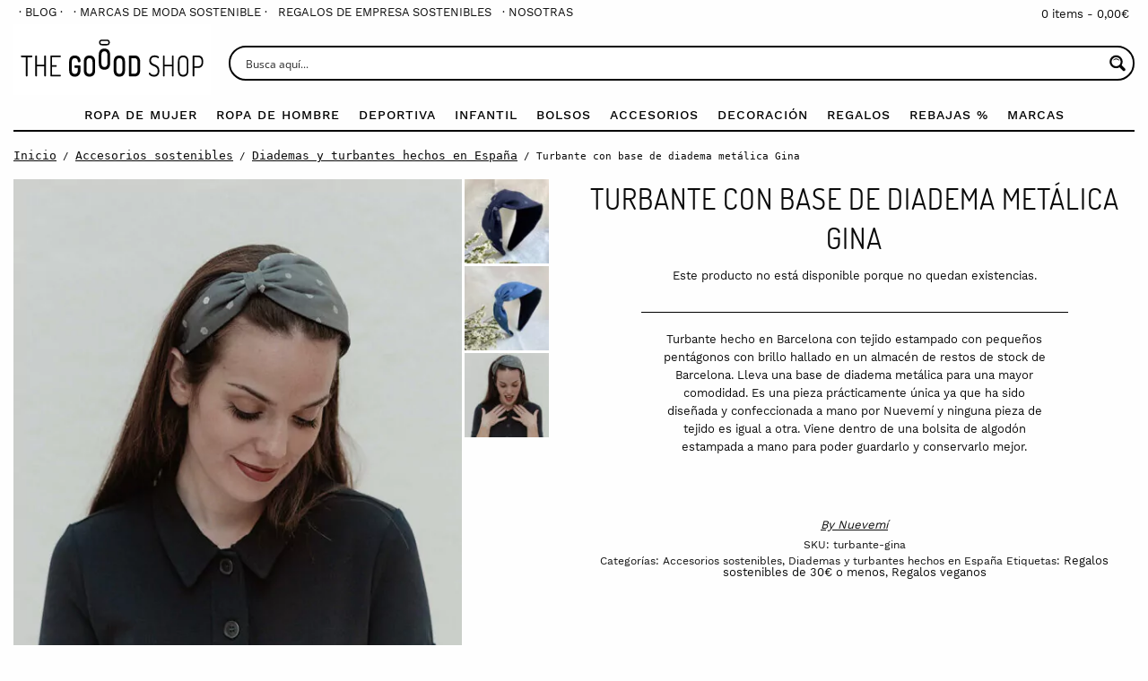

--- FILE ---
content_type: text/html; charset=UTF-8
request_url: https://thegooodshop.com/product/turbante-con-base-de-diadema-metalica-gina/
body_size: 35366
content:
<!doctype html>
<html class="no-js" lang="es-ES" >

    <head>
        <meta charset="UTF-8"/>
        <meta name="viewport" content="width=device-width, initial-scale=1.0"/>
        <title>Turbante con base de diadema metálica Gina &#8211; The Goood Shop</title>
<script>window.koko_analytics = {"url":"https:\/\/thegooodshop.com\/wp-admin\/admin-ajax.php?action=koko_analytics_collect","site_url":"https:\/\/thegooodshop.com","post_id":35995,"use_cookie":0,"cookie_path":"\/"};</script><meta name='robots' content='max-image-preview:large' />
	<style>img:is([sizes="auto" i], [sizes^="auto," i]) { contain-intrinsic-size: 3000px 1500px }</style>
	<link rel="alternate" hreflang="es" href="https://thegooodshop.com/product/turbante-con-base-de-diadema-metalica-gina/" />
<link rel="alternate" hreflang="x-default" href="https://thegooodshop.com/product/turbante-con-base-de-diadema-metalica-gina/" />
<link rel='stylesheet' id='font-awesome-5-compat-css' href='https://thegooodshop.com/wp-content/plugins/woocommerce-ajax-filters/berocket/assets/css/fontawesome4-compat.min.css?ver=6.7.4' type='text/css' media='all' />
<link rel='stylesheet' id='woocommerce-pdf-frontend-css-css' href='https://thegooodshop.com/wp-content/plugins/woocommerce-pdf-invoice/assets/css/woocommerce-pdf-frontend-css.css?ver=4.15.4' type='text/css' media='all' />
<link rel='stylesheet' id='avatar-manager-css' href='https://thegooodshop.com/wp-content/plugins/avatar-manager/assets/css/avatar-manager.min.css?ver=1.2.1' type='text/css' media='all' />
<link rel='stylesheet' id='wcml-dropdown-0-css' href='//thegooodshop.com/wp-content/plugins/woocommerce-multilingual/templates/currency-switchers/legacy-dropdown/style.css?ver=5.4.1' type='text/css' media='all' />
<link rel='stylesheet' id='photoswipe-css' href='https://thegooodshop.com/wp-content/plugins/woocommerce/assets/css/photoswipe/photoswipe.min.css?ver=9.7.2' type='text/css' media='all' />
<link rel='stylesheet' id='photoswipe-default-skin-css' href='https://thegooodshop.com/wp-content/plugins/woocommerce/assets/css/photoswipe/default-skin/default-skin.min.css?ver=9.7.2' type='text/css' media='all' />
<style id='woocommerce-inline-inline-css' type='text/css'>
.woocommerce form .form-row .required { visibility: visible; }
</style>
<link rel='stylesheet' id='wcpv-frontend-styles-css' href='https://thegooodshop.com/wp-content/plugins/woocommerce-product-vendors/build/frontend/wcpv-frontend-scripts.css?ver=3e8c8e5d66a8d71d1d68' type='text/css' media='all' />
<link rel='stylesheet' id='brands-styles-css' href='https://thegooodshop.com/wp-content/plugins/woocommerce/assets/css/brands.css?ver=9.7.2' type='text/css' media='all' />
<link rel='stylesheet' id='main-stylesheet-css' href='https://thegooodshop.com/wp-content/themes/the-goood-shop-theme/assets/stylesheets/foundation.css?ver=3.94' type='text/css' media='all' />
<link rel='stylesheet' id='cookando-style-css' href='https://thegooodshop.com/wp-content/plugins/cookando/cookieconsent3.min.css?ver=6.7.4' type='text/css' media='all' />
<script type="text/javascript" src="https://thegooodshop.com/wp-content/themes/the-goood-shop-theme/assets/components/jquery/dist/jquery.min.js?ver=2.1.0" id="jquery-js"></script>
<script type="text/javascript" id="wpml-cookie-js-extra">
/* <![CDATA[ */
var wpml_cookies = {"wp-wpml_current_language":{"value":"es","expires":1,"path":"\/"}};
var wpml_cookies = {"wp-wpml_current_language":{"value":"es","expires":1,"path":"\/"}};
/* ]]> */
</script>
<script type="text/javascript" src="https://thegooodshop.com/wp-content/plugins/sitepress-multilingual-cms/res/js/cookies/language-cookie.js?ver=470000" id="wpml-cookie-js" defer="defer" data-wp-strategy="defer"></script>
<script type="text/javascript" src="https://thegooodshop.com/wp-content/plugins/avatar-manager/assets/js/avatar-manager.min.js?ver=1.2.1" id="avatar-manager-js"></script>
<script type="text/javascript" src="https://thegooodshop.com/wp-content/plugins/stop-user-enumeration/frontend/js/frontend.js?ver=1.6.3" id="stop-user-enumeration-js" defer="defer" data-wp-strategy="defer"></script>
<script type="text/javascript" src="https://thegooodshop.com/wp-content/plugins/woocommerce/assets/js/jquery-blockui/jquery.blockUI.min.js?ver=2.7.0-wc.9.7.2" id="jquery-blockui-js" defer="defer" data-wp-strategy="defer"></script>
<script type="text/javascript" id="wc-add-to-cart-js-extra">
/* <![CDATA[ */
var wc_add_to_cart_params = {"ajax_url":"\/wp-admin\/admin-ajax.php","wc_ajax_url":"\/?wc-ajax=%%endpoint%%","i18n_view_cart":"Ver carrito","cart_url":"https:\/\/thegooodshop.com\/cesta\/","is_cart":"","cart_redirect_after_add":"no"};
/* ]]> */
</script>
<script type="text/javascript" src="https://thegooodshop.com/wp-content/plugins/woocommerce/assets/js/frontend/add-to-cart.min.js?ver=9.7.2" id="wc-add-to-cart-js" defer="defer" data-wp-strategy="defer"></script>
<script type="text/javascript" src="https://thegooodshop.com/wp-content/plugins/woocommerce/assets/js/photoswipe/photoswipe.min.js?ver=4.1.1-wc.9.7.2" id="photoswipe-js" defer="defer" data-wp-strategy="defer"></script>
<script type="text/javascript" src="https://thegooodshop.com/wp-content/plugins/woocommerce/assets/js/photoswipe/photoswipe-ui-default.min.js?ver=4.1.1-wc.9.7.2" id="photoswipe-ui-default-js" defer="defer" data-wp-strategy="defer"></script>
<script type="text/javascript" id="wc-single-product-js-extra">
/* <![CDATA[ */
var wc_single_product_params = {"i18n_required_rating_text":"Por favor elige una puntuaci\u00f3n","i18n_rating_options":["1 de 5 estrellas","2 de 5 estrellas","3 de 5 estrellas","4 de 5 estrellas","5 de 5 estrellas"],"i18n_product_gallery_trigger_text":"Ver galer\u00eda de im\u00e1genes a pantalla completa","review_rating_required":"no","flexslider":{"rtl":false,"animation":"slide","smoothHeight":true,"directionNav":false,"controlNav":"thumbnails","slideshow":false,"animationSpeed":500,"animationLoop":false,"allowOneSlide":false},"zoom_enabled":"","zoom_options":[],"photoswipe_enabled":"1","photoswipe_options":{"shareEl":false,"closeOnScroll":false,"history":false,"hideAnimationDuration":0,"showAnimationDuration":0},"flexslider_enabled":""};
/* ]]> */
</script>
<script type="text/javascript" src="https://thegooodshop.com/wp-content/plugins/woocommerce/assets/js/frontend/single-product.min.js?ver=9.7.2" id="wc-single-product-js" defer="defer" data-wp-strategy="defer"></script>
<script type="text/javascript" src="https://thegooodshop.com/wp-content/plugins/woocommerce/assets/js/js-cookie/js.cookie.min.js?ver=2.1.4-wc.9.7.2" id="js-cookie-js" defer="defer" data-wp-strategy="defer"></script>
<script type="text/javascript" id="woocommerce-js-extra">
/* <![CDATA[ */
var woocommerce_params = {"ajax_url":"\/wp-admin\/admin-ajax.php","wc_ajax_url":"\/?wc-ajax=%%endpoint%%","i18n_password_show":"Mostrar contrase\u00f1a","i18n_password_hide":"Ocultar contrase\u00f1a"};
/* ]]> */
</script>
<script type="text/javascript" src="https://thegooodshop.com/wp-content/plugins/woocommerce/assets/js/frontend/woocommerce.min.js?ver=9.7.2" id="woocommerce-js" defer="defer" data-wp-strategy="defer"></script>
<script id="cookando-script-js" type="module" src="https://thegooodshop.com/wp-content/plugins/cookando/cookieconsent3-config.min.js?ver%5Bin_footer%5D=0"></script><link rel="https://api.w.org/" href="https://thegooodshop.com/wp-json/" /><link rel="alternate" title="JSON" type="application/json" href="https://thegooodshop.com/wp-json/wp/v2/product/35995" /><link rel="alternate" title="oEmbed (JSON)" type="application/json+oembed" href="https://thegooodshop.com/wp-json/oembed/1.0/embed?url=https%3A%2F%2Fthegooodshop.com%2Fproduct%2Fturbante-con-base-de-diadema-metalica-gina%2F" />
<link rel="alternate" title="oEmbed (XML)" type="text/xml+oembed" href="https://thegooodshop.com/wp-json/oembed/1.0/embed?url=https%3A%2F%2Fthegooodshop.com%2Fproduct%2Fturbante-con-base-de-diadema-metalica-gina%2F&#038;format=xml" />
<meta name="generator" content="WPML ver:4.7.1 stt:2;" />
<style></style><link rel="canonical" href="https://thegooodshop.com/product/turbante-con-base-de-diadema-metalica-gina/" />	<noscript><style>.woocommerce-product-gallery{ opacity: 1 !important; }</style></noscript>
	<style class='wp-fonts-local' type='text/css'>
@font-face{font-family:Inter;font-style:normal;font-weight:300 900;font-display:fallback;src:url('https://thegooodshop.com/wp-content/plugins/woocommerce/assets/fonts/Inter-VariableFont_slnt,wght.woff2') format('woff2');font-stretch:normal;}
@font-face{font-family:Cardo;font-style:normal;font-weight:400;font-display:fallback;src:url('https://thegooodshop.com/wp-content/plugins/woocommerce/assets/fonts/cardo_normal_400.woff2') format('woff2');}
</style>
<link rel="icon" href="https://thegooodshop.com/wp-content/uploads/2016/11/cropped-perfil-facebook-01-01-1-1-32x32.jpg" sizes="32x32" />
<link rel="icon" href="https://thegooodshop.com/wp-content/uploads/2016/11/cropped-perfil-facebook-01-01-1-1-192x192.jpg" sizes="192x192" />
<link rel="apple-touch-icon" href="https://thegooodshop.com/wp-content/uploads/2016/11/cropped-perfil-facebook-01-01-1-1-180x180.jpg" />
<meta name="msapplication-TileImage" content="https://thegooodshop.com/wp-content/uploads/2016/11/cropped-perfil-facebook-01-01-1-1-270x270.jpg" />
		<style type="text/css" id="wp-custom-css">
			.select2-container--default .select2-results__option--highlighted[aria-selected], .select2-container--default .select2-results__option--highlighted[data-selected] {
    background-color: #fc0 !important;
		color: #000 !important;
}		</style>
		
<!--        <link rel="stylesheet" href="https://pro.fontawesome.com/releases/v5.7.2/css/all.css" integrity="sha384-6jHF7Z3XI3fF4XZixAuSu0gGKrXwoX/w3uFPxC56OtjChio7wtTGJWRW53Nhx6Ev" crossorigin="anonymous">-->

        
            <!-- Open Graph data -->
            <meta property="og:title" content="Encuentra buenas marcas, descubre grandes historias" />
            <meta property="og:type" content="article" />
            <meta property="og:url" content="https://thegooodshop.com/product/turbante-con-base-de-diadema-metalica-gina" />
            <meta property="og:image" content="https://thegooodshop.com/wp-content/uploads/2017/05/facebook-1.jpg" />
            <meta property="og:description" content="The Goood Shop es la tienda online donde las historias son tan importantes como los productos." />
            <meta property="og:site_name" content="The Goood Shop" />
            <!--<meta property="fb:admins" content="Facebook numeric ID" />-->

	    <meta name="google-site-verification" content="3vEZ_l-Y3VBg0hxVqkg42pniKv_k7uxlTF0-nt_obmA" />

        

        <style>
            @media screen and (max-width: 1400px){
                #featured-brands.orbit {
                    /*height: 427px !important;*/
                    overflow: hidden;
                }
            }
        </style>


    <link rel="stylesheet" id="asp-basic" href="https://thegooodshop.com/wp-content/cache/asp/style.basic-ho-is-po-no-da-co-au-ga-se-is.css?mq=ExgwuQ" media="all" /><style id='asp-instance-2'>div[id*='ajaxsearchpro2_'] div.asp_loader,div[id*='ajaxsearchpro2_'] div.asp_loader *{box-sizing:border-box !important;margin:0;padding:0;box-shadow:none}div[id*='ajaxsearchpro2_'] div.asp_loader{box-sizing:border-box;display:flex;flex:0 1 auto;flex-direction:column;flex-grow:0;flex-shrink:0;flex-basis:28px;max-width:100%;max-height:100%;align-items:center;justify-content:center}div[id*='ajaxsearchpro2_'] div.asp_loader-inner{width:100%;margin:0 auto;text-align:center;height:100%}@-webkit-keyframes ball-scale{0%{-webkit-transform:scale(0);transform:scale(0)}100%{-webkit-transform:scale(1);transform:scale(1);opacity:0}}@keyframes ball-scale{0%{-webkit-transform:scale(0);transform:scale(0)}100%{-webkit-transform:scale(1);transform:scale(1);opacity:0}}div[id*='ajaxsearchpro2_'] div.asp_ball-scale>div{background-color:rgb(5,5,5);border-radius:100%;-webkit-animation-fill-mode:both;animation-fill-mode:both;display:inline-block;height:100%;width:100%;-webkit-animation:ball-scale 1s 0s ease-in-out infinite;animation:ball-scale 1s 0s ease-in-out infinite}div[id*='ajaxsearchprores2_'] .asp_res_loader div.asp_loader,div[id*='ajaxsearchprores2_'] .asp_res_loader div.asp_loader *{box-sizing:border-box !important;margin:0;padding:0;box-shadow:none}div[id*='ajaxsearchprores2_'] .asp_res_loader div.asp_loader{box-sizing:border-box;display:flex;flex:0 1 auto;flex-direction:column;flex-grow:0;flex-shrink:0;flex-basis:28px;max-width:100%;max-height:100%;align-items:center;justify-content:center}div[id*='ajaxsearchprores2_'] .asp_res_loader div.asp_loader-inner{width:100%;margin:0 auto;text-align:center;height:100%}@-webkit-keyframes ball-scale{0%{-webkit-transform:scale(0);transform:scale(0)}100%{-webkit-transform:scale(1);transform:scale(1);opacity:0}}@keyframes ball-scale{0%{-webkit-transform:scale(0);transform:scale(0)}100%{-webkit-transform:scale(1);transform:scale(1);opacity:0}}div[id*='ajaxsearchprores2_'] .asp_res_loader div.asp_ball-scale>div{background-color:rgb(5,5,5);border-radius:100%;-webkit-animation-fill-mode:both;animation-fill-mode:both;display:inline-block;height:100%;width:100%;-webkit-animation:ball-scale 1s 0s ease-in-out infinite;animation:ball-scale 1s 0s ease-in-out infinite}#ajaxsearchpro2_1 div.asp_loader,#ajaxsearchpro2_2 div.asp_loader,#ajaxsearchpro2_1 div.asp_loader *,#ajaxsearchpro2_2 div.asp_loader *{box-sizing:border-box !important;margin:0;padding:0;box-shadow:none}#ajaxsearchpro2_1 div.asp_loader,#ajaxsearchpro2_2 div.asp_loader{box-sizing:border-box;display:flex;flex:0 1 auto;flex-direction:column;flex-grow:0;flex-shrink:0;flex-basis:28px;max-width:100%;max-height:100%;align-items:center;justify-content:center}#ajaxsearchpro2_1 div.asp_loader-inner,#ajaxsearchpro2_2 div.asp_loader-inner{width:100%;margin:0 auto;text-align:center;height:100%}@-webkit-keyframes ball-scale{0%{-webkit-transform:scale(0);transform:scale(0)}100%{-webkit-transform:scale(1);transform:scale(1);opacity:0}}@keyframes ball-scale{0%{-webkit-transform:scale(0);transform:scale(0)}100%{-webkit-transform:scale(1);transform:scale(1);opacity:0}}#ajaxsearchpro2_1 div.asp_ball-scale>div,#ajaxsearchpro2_2 div.asp_ball-scale>div{background-color:rgb(5,5,5);border-radius:100%;-webkit-animation-fill-mode:both;animation-fill-mode:both;display:inline-block;height:100%;width:100%;-webkit-animation:ball-scale 1s 0s ease-in-out infinite;animation:ball-scale 1s 0s ease-in-out infinite}@-webkit-keyframes asp_an_fadeInDown{0%{opacity:0;-webkit-transform:translateY(-20px)}100%{opacity:1;-webkit-transform:translateY(0)}}@keyframes asp_an_fadeInDown{0%{opacity:0;transform:translateY(-20px)}100%{opacity:1;transform:translateY(0)}}.asp_an_fadeInDown{-webkit-animation-name:asp_an_fadeInDown;animation-name:asp_an_fadeInDown}div.asp_r.asp_r_2,div.asp_r.asp_r_2 *,div.asp_m.asp_m_2,div.asp_m.asp_m_2 *,div.asp_s.asp_s_2,div.asp_s.asp_s_2 *{-webkit-box-sizing:content-box;-moz-box-sizing:content-box;-ms-box-sizing:content-box;-o-box-sizing:content-box;box-sizing:content-box;border:0;border-radius:0;text-transform:none;text-shadow:none;box-shadow:none;text-decoration:none;text-align:left;letter-spacing:normal}div.asp_r.asp_r_2,div.asp_m.asp_m_2,div.asp_s.asp_s_2{-webkit-box-sizing:border-box;-moz-box-sizing:border-box;-ms-box-sizing:border-box;-o-box-sizing:border-box;box-sizing:border-box}div.asp_r.asp_r_2,div.asp_r.asp_r_2 *,div.asp_m.asp_m_2,div.asp_m.asp_m_2 *,div.asp_s.asp_s_2,div.asp_s.asp_s_2 *{padding:0;margin:0}.wpdreams_clear{clear:both}.asp_w_container_2{width:100%}#ajaxsearchpro2_1,#ajaxsearchpro2_2,div.asp_m.asp_m_2{width:100%;height:auto;max-height:none;border-radius:5px;background:#d1eaff;margin-top:8px;margin-bottom:0;background-image:-moz-radial-gradient(center,ellipse cover,rgb(255,255,255),rgb(255,255,255));background-image:-webkit-gradient(radial,center center,0px,center center,100%,rgb(255,255,255),rgb(255,255,255));background-image:-webkit-radial-gradient(center,ellipse cover,rgb(255,255,255),rgb(255,255,255));background-image:-o-radial-gradient(center,ellipse cover,rgb(255,255,255),rgb(255,255,255));background-image:-ms-radial-gradient(center,ellipse cover,rgb(255,255,255),rgb(255,255,255));background-image:radial-gradient(ellipse at center,rgb(255,255,255),rgb(255,255,255));overflow:hidden;border:2px solid rgb(5,5,5);border-radius:50px 50px 50px 50px;box-shadow:none}#ajaxsearchpro2_1 .probox,#ajaxsearchpro2_2 .probox,div.asp_m.asp_m_2 .probox{margin:6px;height:23px;background:transparent;border:0 none rgb(255,255,255);border-radius:0;box-shadow:none}p[id*=asp-try-2]{color:rgb(85,85,85) !important;display:block}div.asp_main_container+[id*=asp-try-2]{width:100%}p[id*=asp-try-2] a{color:rgb(255,181,86) !important}p[id*=asp-try-2] a:after{color:rgb(85,85,85) !important;display:inline;content:','}p[id*=asp-try-2] a:last-child:after{display:none}#ajaxsearchpro2_1 .probox .proinput,#ajaxsearchpro2_2 .probox .proinput,div.asp_m.asp_m_2 .probox .proinput{font-weight:normal;font-family:"Open Sans";color:rgb(0,0,0);font-size:12px;line-height:15px;text-shadow:none;line-height:normal;flex-grow:1;order:5;margin:0 0 0 10px;padding:0 5px}#ajaxsearchpro2_1 .probox .proinput input.orig,#ajaxsearchpro2_2 .probox .proinput input.orig,div.asp_m.asp_m_2 .probox .proinput input.orig{font-weight:normal;font-family:"Open Sans";color:rgb(0,0,0);font-size:12px;line-height:15px;text-shadow:none;line-height:normal;border:0;box-shadow:none;height:23px;position:relative;z-index:2;padding:0 !important;padding-top:2px !important;margin:-1px 0 0 -4px !important;width:100%;background:transparent !important}#ajaxsearchpro2_1 .probox .proinput input.autocomplete,#ajaxsearchpro2_2 .probox .proinput input.autocomplete,div.asp_m.asp_m_2 .probox .proinput input.autocomplete{font-weight:normal;font-family:"Open Sans";color:rgb(0,0,0);font-size:12px;line-height:15px;text-shadow:none;line-height:normal;opacity:0.25;height:23px;display:block;position:relative;z-index:1;padding:0 !important;margin:-1px 0 0 -4px !important;margin-top:-23px !important;width:100%;background:transparent !important}.rtl #ajaxsearchpro2_1 .probox .proinput input.orig,.rtl #ajaxsearchpro2_2 .probox .proinput input.orig,.rtl #ajaxsearchpro2_1 .probox .proinput input.autocomplete,.rtl #ajaxsearchpro2_2 .probox .proinput input.autocomplete,.rtl div.asp_m.asp_m_2 .probox .proinput input.orig,.rtl div.asp_m.asp_m_2 .probox .proinput input.autocomplete{font-weight:normal;font-family:"Open Sans";color:rgb(0,0,0);font-size:12px;line-height:15px;text-shadow:none;line-height:normal;direction:rtl;text-align:right}.rtl #ajaxsearchpro2_1 .probox .proinput,.rtl #ajaxsearchpro2_2 .probox .proinput,.rtl div.asp_m.asp_m_2 .probox .proinput{margin-right:2px}.rtl #ajaxsearchpro2_1 .probox .proloading,.rtl #ajaxsearchpro2_1 .probox .proclose,.rtl #ajaxsearchpro2_2 .probox .proloading,.rtl #ajaxsearchpro2_2 .probox .proclose,.rtl div.asp_m.asp_m_2 .probox .proloading,.rtl div.asp_m.asp_m_2 .probox .proclose{order:3}div.asp_m.asp_m_2 .probox .proinput input.orig::-webkit-input-placeholder{font-weight:normal;font-family:"Open Sans";color:rgb(0,0,0);font-size:12px;text-shadow:none;opacity:0.85}div.asp_m.asp_m_2 .probox .proinput input.orig::-moz-placeholder{font-weight:normal;font-family:"Open Sans";color:rgb(0,0,0);font-size:12px;text-shadow:none;opacity:0.85}div.asp_m.asp_m_2 .probox .proinput input.orig:-ms-input-placeholder{font-weight:normal;font-family:"Open Sans";color:rgb(0,0,0);font-size:12px;text-shadow:none;opacity:0.85}div.asp_m.asp_m_2 .probox .proinput input.orig:-moz-placeholder{font-weight:normal;font-family:"Open Sans";color:rgb(0,0,0);font-size:12px;text-shadow:none;opacity:0.85;line-height:normal !important}#ajaxsearchpro2_1 .probox .proinput input.autocomplete,#ajaxsearchpro2_2 .probox .proinput input.autocomplete,div.asp_m.asp_m_2 .probox .proinput input.autocomplete{font-weight:normal;font-family:"Open Sans";color:rgb(0,0,0);font-size:12px;line-height:15px;text-shadow:none;line-height:normal;border:0;box-shadow:none}#ajaxsearchpro2_1 .probox .proloading,#ajaxsearchpro2_1 .probox .proclose,#ajaxsearchpro2_1 .probox .promagnifier,#ajaxsearchpro2_1 .probox .prosettings,#ajaxsearchpro2_2 .probox .proloading,#ajaxsearchpro2_2 .probox .proclose,#ajaxsearchpro2_2 .probox .promagnifier,#ajaxsearchpro2_2 .probox .prosettings,div.asp_m.asp_m_2 .probox .proloading,div.asp_m.asp_m_2 .probox .proclose,div.asp_m.asp_m_2 .probox .promagnifier,div.asp_m.asp_m_2 .probox .prosettings{width:23px;height:23px;flex:0 0 23px;flex-grow:0;order:7;text-align:center}#ajaxsearchpro2_1 .probox .proclose svg,#ajaxsearchpro2_2 .probox .proclose svg,div.asp_m.asp_m_2 .probox .proclose svg{fill:rgb(254,254,254);background:rgb(0,0,0);box-shadow:0 0 0 2px rgba(255,255,255,0.9);border-radius:50%;box-sizing:border-box;margin-left:-10px;margin-top:-10px;padding:4px}#ajaxsearchpro2_1 .probox .proloading,#ajaxsearchpro2_2 .probox .proloading,div.asp_m.asp_m_2 .probox .proloading{width:23px;height:23px;min-width:23px;min-height:23px;max-width:23px;max-height:23px}#ajaxsearchpro2_1 .probox .proloading .asp_loader,#ajaxsearchpro2_2 .probox .proloading .asp_loader,div.asp_m.asp_m_2 .probox .proloading .asp_loader{width:19px;height:19px;min-width:19px;min-height:19px;max-width:19px;max-height:19px}#ajaxsearchpro2_1 .probox .promagnifier,#ajaxsearchpro2_2 .probox .promagnifier,div.asp_m.asp_m_2 .probox .promagnifier{width:auto;height:23px;flex:0 0 auto;order:7;-webkit-flex:0 0 auto;-webkit-order:7}div.asp_m.asp_m_2 .probox .promagnifier:focus-visible{outline:black outset}#ajaxsearchpro2_1 .probox .proloading .innericon,#ajaxsearchpro2_2 .probox .proloading .innericon,#ajaxsearchpro2_1 .probox .proclose .innericon,#ajaxsearchpro2_2 .probox .proclose .innericon,#ajaxsearchpro2_1 .probox .promagnifier .innericon,#ajaxsearchpro2_2 .probox .promagnifier .innericon,#ajaxsearchpro2_1 .probox .prosettings .innericon,#ajaxsearchpro2_2 .probox .prosettings .innericon,div.asp_m.asp_m_2 .probox .proloading .innericon,div.asp_m.asp_m_2 .probox .proclose .innericon,div.asp_m.asp_m_2 .probox .promagnifier .innericon,div.asp_m.asp_m_2 .probox .prosettings .innericon{text-align:center}#ajaxsearchpro2_1 .probox .promagnifier .innericon,#ajaxsearchpro2_2 .probox .promagnifier .innericon,div.asp_m.asp_m_2 .probox .promagnifier .innericon{display:block;width:23px;height:23px;float:right}#ajaxsearchpro2_1 .probox .promagnifier .asp_text_button,#ajaxsearchpro2_2 .probox .promagnifier .asp_text_button,div.asp_m.asp_m_2 .probox .promagnifier .asp_text_button{display:block;width:auto;height:23px;float:right;margin:0;padding:0 10px 0 2px;font-weight:normal;font-family:inherit;color:rgb(51,51,51);font-size:15px;line-height:auto;text-shadow:none;line-height:23px}#ajaxsearchpro2_1 .probox .promagnifier .innericon svg,#ajaxsearchpro2_2 .probox .promagnifier .innericon svg,div.asp_m.asp_m_2 .probox .promagnifier .innericon svg{fill:rgb(5,5,5)}#ajaxsearchpro2_1 .probox .prosettings .innericon svg,#ajaxsearchpro2_2 .probox .prosettings .innericon svg,div.asp_m.asp_m_2 .probox .prosettings .innericon svg{fill:rgb(5,5,5)}#ajaxsearchpro2_1 .probox .promagnifier,#ajaxsearchpro2_2 .probox .promagnifier,div.asp_m.asp_m_2 .probox .promagnifier{width:23px;height:23px;background:transparent;background-position:center center;background-repeat:no-repeat;order:11;-webkit-order:11;float:right;border:0 solid rgb(255,255,255);border-radius:0;box-shadow:-1px 1px 0 0 rgba(255,255,255,0.64) inset;cursor:pointer;background-size:100% 100%;background-position:center center;background-repeat:no-repeat;cursor:pointer}#ajaxsearchpro2_1 .probox .prosettings,#ajaxsearchpro2_2 .probox .prosettings,div.asp_m.asp_m_2 .probox .prosettings{width:23px;height:23px;background:transparent;background-position:center center;background-repeat:no-repeat;order:10;-webkit-order:10;float:right;border:0 solid rgb(255,255,255);border-radius:0;box-shadow:0 1px 0 0 rgba(255,255,255,0.64) inset;cursor:pointer;background-size:100% 100%;align-self:flex-end}#ajaxsearchprores2_1,#ajaxsearchprores2_2,div.asp_r.asp_r_2{position:absolute;z-index:11000;width:auto;margin:12px 0 0 0}#ajaxsearchprores2_1 .asp_nores,#ajaxsearchprores2_2 .asp_nores,div.asp_r.asp_r_2 .asp_nores{border:0 solid rgb(0,0,0);border-radius:0;box-shadow:0 5px 5px -5px #dfdfdf;padding:6px 12px 6px 12px;margin:0;font-weight:normal;font-family:inherit;color:rgba(74,74,74,1);font-size:1rem;line-height:1.2rem;text-shadow:none;font-weight:normal;background:rgb(255,255,255)}#ajaxsearchprores2_1 .asp_nores .asp_nores_kw_suggestions,#ajaxsearchprores2_2 .asp_nores .asp_nores_kw_suggestions,div.asp_r.asp_r_2 .asp_nores .asp_nores_kw_suggestions{color:rgba(234,67,53,1);font-weight:normal}#ajaxsearchprores2_1 .asp_nores .asp_keyword,#ajaxsearchprores2_2 .asp_nores .asp_keyword,div.asp_r.asp_r_2 .asp_nores .asp_keyword{padding:0 8px 0 0;cursor:pointer;color:rgba(20,84,169,1);font-weight:bold}#ajaxsearchprores2_1 .asp_results_top,#ajaxsearchprores2_2 .asp_results_top,div.asp_r.asp_r_2 .asp_results_top{background:rgb(255,255,255);border:1px none rgb(81,81,81);border-radius:0;padding:6px 12px 6px 12px;margin:0 0 4px 0;text-align:center;font-weight:normal;font-family:"Open Sans";color:rgb(81,81,81);font-size:13px;line-height:16px;text-shadow:none}#ajaxsearchprores2_1 .results .item,#ajaxsearchprores2_2 .results .item,div.asp_r.asp_r_2 .results .item{height:auto;background:rgb(255,255,255)}#ajaxsearchprores2_1 .results .item.hovered,#ajaxsearchprores2_2 .results .item.hovered,div.asp_r.asp_r_2 .results .item.hovered{background-image:-webkit-linear-gradient(180deg,rgb(242,242,242),rgb(242,242,242));background-image:-moz-linear-gradient(180deg,rgb(242,242,242),rgb(242,242,242));background-image:-o-linear-gradient(180deg,rgb(242,242,242),rgb(242,242,242));background-image:-ms-linear-gradient(180deg,rgb(242,242,242) 0,rgb(242,242,242) 100%);background-image:linear-gradient(180deg,rgb(242,242,242),rgb(242,242,242))}#ajaxsearchprores2_1 .results .item .asp_image,#ajaxsearchprores2_2 .results .item .asp_image,div.asp_r.asp_r_2 .results .item .asp_image{background-size:cover;background-repeat:no-repeat}#ajaxsearchprores2_1 .results .item .asp_image img,#ajaxsearchprores2_2 .results .item .asp_image img,div.asp_r.asp_r_2 .results .item .asp_image img{object-fit:cover}#ajaxsearchprores2_1 .results .item .asp_item_overlay_img,#ajaxsearchprores2_2 .results .item .asp_item_overlay_img,div.asp_r.asp_r_2 .results .item .asp_item_overlay_img{background-size:cover;background-repeat:no-repeat}#ajaxsearchprores2_1 .results .item .asp_content,#ajaxsearchprores2_2 .results .item .asp_content,div.asp_r.asp_r_2 .results .item .asp_content{overflow:hidden;background:transparent;margin:0;padding:0 10px}#ajaxsearchprores2_1 .results .item .asp_content h3,#ajaxsearchprores2_2 .results .item .asp_content h3,div.asp_r.asp_r_2 .results .item .asp_content h3{margin:0;padding:0;display:inline-block;line-height:inherit;font-weight:bold;font-family:inherit;color:rgb(0,0,0);font-size:14px;line-height:1.55em;text-shadow:none}#ajaxsearchprores2_1 .results .item .asp_content h3 a,#ajaxsearchprores2_2 .results .item .asp_content h3 a,div.asp_r.asp_r_2 .results .item .asp_content h3 a{margin:0;padding:0;line-height:inherit;display:block;font-weight:bold;font-family:inherit;color:rgb(0,0,0);font-size:14px;line-height:1.55em;text-shadow:none}#ajaxsearchprores2_1 .results .item .asp_content h3 a:hover,#ajaxsearchprores2_2 .results .item .asp_content h3 a:hover,div.asp_r.asp_r_2 .results .item .asp_content h3 a:hover{font-weight:bold;font-family:inherit;color:rgb(0,0,0);font-size:14px;line-height:1.55em;text-shadow:none}#ajaxsearchprores2_1 .results .item div.etc,#ajaxsearchprores2_2 .results .item div.etc,div.asp_r.asp_r_2 .results .item div.etc{padding:0;font-size:13px;line-height:1.3em;margin-bottom:6px}#ajaxsearchprores2_1 .results .item .etc .asp_author,#ajaxsearchprores2_2 .results .item .etc .asp_author,div.asp_r.asp_r_2 .results .item .etc .asp_author{padding:0;font-weight:bold;font-family:inherit;color:rgb(161,161,161);font-size:11px;line-height:13px;text-shadow:none}#ajaxsearchprores2_1 .results .item .etc .asp_date,#ajaxsearchprores2_2 .results .item .etc .asp_date,div.asp_r.asp_r_2 .results .item .etc .asp_date{margin:0 0 0 10px;padding:0;font-weight:normal;font-family:inherit;color:rgb(173,173,173);font-size:11px;line-height:15px;text-shadow:none}#ajaxsearchprores2_1 .results .item div.asp_content,#ajaxsearchprores2_2 .results .item div.asp_content,div.asp_r.asp_r_2 .results .item div.asp_content{margin:0;padding:0;font-weight:normal;font-family:inherit;color:rgb(74,74,74);font-size:13px;line-height:1.35em;text-shadow:none}#ajaxsearchprores2_1 span.highlighted,#ajaxsearchprores2_2 span.highlighted,div.asp_r.asp_r_2 span.highlighted{font-weight:bold;color:rgb(0,0,0);background-color:rgb(255,204,0)}#ajaxsearchprores2_1 p.showmore,#ajaxsearchprores2_2 p.showmore,div.asp_r.asp_r_2 p.showmore{text-align:center;font-weight:normal;font-family:inherit;color:rgb(0,0,0);font-size:12px;line-height:15px;text-shadow:none}#ajaxsearchprores2_1 p.showmore a,#ajaxsearchprores2_2 p.showmore a,div.asp_r.asp_r_2 p.showmore a{font-weight:normal;font-family:inherit;color:rgb(0,0,0);font-size:12px;line-height:15px;text-shadow:none;padding:10px 5px;margin:0 auto;background:rgb(255,255,255);display:block;text-align:center}#ajaxsearchprores2_1 .asp_res_loader,#ajaxsearchprores2_2 .asp_res_loader,div.asp_r.asp_r_2 .asp_res_loader{background:rgb(255,255,255);height:200px;padding:10px}#ajaxsearchprores2_1.isotopic .asp_res_loader,#ajaxsearchprores2_2.isotopic .asp_res_loader,div.asp_r.asp_r_2.isotopic .asp_res_loader{background:rgba(255,255,255,0)}#ajaxsearchprores2_1 .asp_res_loader .asp_loader,#ajaxsearchprores2_2 .asp_res_loader .asp_loader,div.asp_r.asp_r_2 .asp_res_loader .asp_loader{height:200px;width:200px;margin:0 auto}div.asp_s.asp_s_2.searchsettings,div.asp_s.asp_s_2.searchsettings,div.asp_s.asp_s_2.searchsettings{direction:ltr;padding:0;background-image:-webkit-linear-gradient(185deg,rgb(255,255,255),rgb(255,255,255));background-image:-moz-linear-gradient(185deg,rgb(255,255,255),rgb(255,255,255));background-image:-o-linear-gradient(185deg,rgb(255,255,255),rgb(255,255,255));background-image:-ms-linear-gradient(185deg,rgb(255,255,255) 0,rgb(255,255,255) 100%);background-image:linear-gradient(185deg,rgb(255,255,255),rgb(255,255,255));box-shadow:1px 1px 0 1px rgb(5,5,5);;max-width:208px;z-index:2}div.asp_s.asp_s_2.searchsettings.asp_s,div.asp_s.asp_s_2.searchsettings.asp_s,div.asp_s.asp_s_2.searchsettings.asp_s{z-index:11001}#ajaxsearchprobsettings2_1.searchsettings,#ajaxsearchprobsettings2_2.searchsettings,div.asp_sb.asp_sb_2.searchsettings{max-width:808px}div.asp_s.asp_s_2.searchsettings form,div.asp_s.asp_s_2.searchsettings form,div.asp_s.asp_s_2.searchsettings form{display:flex}div.asp_sb.asp_sb_2.searchsettings form,div.asp_sb.asp_sb_2.searchsettings form,div.asp_sb.asp_sb_2.searchsettings form{display:flex}#ajaxsearchprosettings2_1.searchsettings div.asp_option_label,#ajaxsearchprosettings2_2.searchsettings div.asp_option_label,#ajaxsearchprosettings2_1.searchsettings .asp_label,#ajaxsearchprosettings2_2.searchsettings .asp_label,div.asp_s.asp_s_2.searchsettings div.asp_option_label,div.asp_s.asp_s_2.searchsettings .asp_label{font-weight:bold;font-family:"Open Sans";color:rgb(43,43,43);font-size:12px;line-height:15px;text-shadow:none}#ajaxsearchprosettings2_1.searchsettings .asp_option_inner .asp_option_checkbox,#ajaxsearchprosettings2_2.searchsettings .asp_option_inner .asp_option_checkbox,div.asp_sb.asp_sb_2.searchsettings .asp_option_inner .asp_option_checkbox,div.asp_s.asp_s_2.searchsettings .asp_option_inner .asp_option_checkbox{background-image:-webkit-linear-gradient(180deg,rgb(34,34,34),rgb(69,72,77));background-image:-moz-linear-gradient(180deg,rgb(34,34,34),rgb(69,72,77));background-image:-o-linear-gradient(180deg,rgb(34,34,34),rgb(69,72,77));background-image:-ms-linear-gradient(180deg,rgb(34,34,34) 0,rgb(69,72,77) 100%);background-image:linear-gradient(180deg,rgb(34,34,34),rgb(69,72,77))}#ajaxsearchprosettings2_1.searchsettings .asp_option_inner .asp_option_checkbox:after,#ajaxsearchprosettings2_2.searchsettings .asp_option_inner .asp_option_checkbox:after,#ajaxsearchprobsettings2_1.searchsettings .asp_option_inner .asp_option_checkbox:after,#ajaxsearchprobsettings2_2.searchsettings .asp_option_inner .asp_option_checkbox:after,div.asp_sb.asp_sb_2.searchsettings .asp_option_inner .asp_option_checkbox:after,div.asp_s.asp_s_2.searchsettings .asp_option_inner .asp_option_checkbox:after{font-family:'asppsicons2';border:none;content:"\e800";display:block;position:absolute;top:0;left:0;font-size:11px;color:rgb(255,255,255);margin:1px 0 0 0 !important;line-height:17px;text-align:center;text-decoration:none;text-shadow:none}div.asp_sb.asp_sb_2.searchsettings .asp_sett_scroll,div.asp_s.asp_s_2.searchsettings .asp_sett_scroll{scrollbar-width:thin;scrollbar-color:rgba(0,0,0,0.5) transparent}div.asp_sb.asp_sb_2.searchsettings .asp_sett_scroll::-webkit-scrollbar,div.asp_s.asp_s_2.searchsettings .asp_sett_scroll::-webkit-scrollbar{width:7px}div.asp_sb.asp_sb_2.searchsettings .asp_sett_scroll::-webkit-scrollbar-track,div.asp_s.asp_s_2.searchsettings .asp_sett_scroll::-webkit-scrollbar-track{background:transparent}div.asp_sb.asp_sb_2.searchsettings .asp_sett_scroll::-webkit-scrollbar-thumb,div.asp_s.asp_s_2.searchsettings .asp_sett_scroll::-webkit-scrollbar-thumb{background:rgba(0,0,0,0.5);border-radius:5px;border:none}#ajaxsearchprosettings2_1.searchsettings .asp_sett_scroll,#ajaxsearchprosettings2_2.searchsettings .asp_sett_scroll,div.asp_s.asp_s_2.searchsettings .asp_sett_scroll{max-height:220px;overflow:auto}#ajaxsearchprobsettings2_1.searchsettings .asp_sett_scroll,#ajaxsearchprobsettings2_2.searchsettings .asp_sett_scroll,div.asp_sb.asp_sb_2.searchsettings .asp_sett_scroll{max-height:220px;overflow:auto}#ajaxsearchprosettings2_1.searchsettings fieldset,#ajaxsearchprosettings2_2.searchsettings fieldset,div.asp_s.asp_s_2.searchsettings fieldset{width:200px;min-width:200px;max-width:10000px}#ajaxsearchprobsettings2_1.searchsettings fieldset,#ajaxsearchprobsettings2_2.searchsettings fieldset,div.asp_sb.asp_sb_2.searchsettings fieldset{width:200px;min-width:200px;max-width:10000px}#ajaxsearchprosettings2_1.searchsettings fieldset legend,#ajaxsearchprosettings2_2.searchsettings fieldset legend,div.asp_s.asp_s_2.searchsettings fieldset legend{padding:0 0 0 10px;margin:0;background:transparent;font-weight:normal;font-family:"Open Sans";color:rgb(71,71,71);font-size:13px;line-height:15px;text-shadow:none}#ajaxsearchprores2_1.vertical,#ajaxsearchprores2_2.vertical,div.asp_r.asp_r_2.vertical{padding:4px;background:rgb(255,255,255);border-radius:3px;border:2px solid rgb(5,5,5);border-radius:3px 3px 3px 3px;box-shadow:none;visibility:hidden;display:none}#ajaxsearchprores2_1.vertical .results,#ajaxsearchprores2_2.vertical .results,div.asp_r.asp_r_2.vertical .results{max-height:none;overflow-x:hidden;overflow-y:auto}#ajaxsearchprores2_1.vertical .item,#ajaxsearchprores2_2.vertical .item,div.asp_r.asp_r_2.vertical .item{position:relative;box-sizing:border-box}#ajaxsearchprores2_1.vertical .item .asp_content h3,#ajaxsearchprores2_2.vertical .item .asp_content h3,div.asp_r.asp_r_2.vertical .item .asp_content h3{display:inline}#ajaxsearchprores2_1.vertical .results .item .asp_content,#ajaxsearchprores2_2.vertical .results .item .asp_content,div.asp_r.asp_r_2.vertical .results .item .asp_content{overflow:hidden;width:auto;height:auto;background:transparent;margin:0;padding:8px}#ajaxsearchprores2_1.vertical .results .item .asp_image,#ajaxsearchprores2_2.vertical .results .item .asp_image,div.asp_r.asp_r_2.vertical .results .item .asp_image{width:70px;height:70px;margin:2px 8px 0 0}#ajaxsearchprores2_1.vertical .asp_simplebar-scrollbar::before,#ajaxsearchprores2_2.vertical .asp_simplebar-scrollbar::before,div.asp_r.asp_r_2.vertical .asp_simplebar-scrollbar::before{background:transparent;background-image:-moz-radial-gradient(center,ellipse cover,rgba(0,0,0,0.5),rgba(0,0,0,0.5));background-image:-webkit-gradient(radial,center center,0px,center center,100%,rgba(0,0,0,0.5),rgba(0,0,0,0.5));background-image:-webkit-radial-gradient(center,ellipse cover,rgba(0,0,0,0.5),rgba(0,0,0,0.5));background-image:-o-radial-gradient(center,ellipse cover,rgba(0,0,0,0.5),rgba(0,0,0,0.5));background-image:-ms-radial-gradient(center,ellipse cover,rgba(0,0,0,0.5),rgba(0,0,0,0.5));background-image:radial-gradient(ellipse at center,rgba(0,0,0,0.5),rgba(0,0,0,0.5))}#ajaxsearchprores2_1.vertical .results .item::after,#ajaxsearchprores2_2.vertical .results .item::after,div.asp_r.asp_r_2.vertical .results .item::after{display:block;position:absolute;bottom:0;content:"";height:1px;width:100%;background:rgba(255,255,255,0.55)}#ajaxsearchprores2_1.vertical .results .item.asp_last_item::after,#ajaxsearchprores2_2.vertical .results .item.asp_last_item::after,div.asp_r.asp_r_2.vertical .results .item.asp_last_item::after{display:none}.asp_spacer{display:none !important;}.asp_v_spacer{width:100%;height:0}#ajaxsearchprores2_1 .asp_group_header,#ajaxsearchprores2_2 .asp_group_header,div.asp_r.asp_r_2 .asp_group_header{background:#DDD;background:rgb(246,246,246);border-radius:3px 3px 0 0;border-top:1px solid rgb(248,248,248);border-left:1px solid rgb(248,248,248);border-right:1px solid rgb(248,248,248);margin:0 0 -3px;padding:7px 0 7px 10px;position:relative;z-index:1000;min-width:90%;flex-grow:1;font-weight:bold;font-family:inherit;color:rgb(0,0,0);font-size:11px;line-height:13px;text-shadow:none}#ajaxsearchprores2_1.vertical .results,#ajaxsearchprores2_2.vertical .results,div.asp_r.asp_r_2.vertical .results{scrollbar-width:thin;scrollbar-color:rgba(0,0,0,0.5) rgb(255,255,255)}#ajaxsearchprores2_1.vertical .results::-webkit-scrollbar,#ajaxsearchprores2_2.vertical .results::-webkit-scrollbar,div.asp_r.asp_r_2.vertical .results::-webkit-scrollbar{width:10px}#ajaxsearchprores2_1.vertical .results::-webkit-scrollbar-track,#ajaxsearchprores2_2.vertical .results::-webkit-scrollbar-track,div.asp_r.asp_r_2.vertical .results::-webkit-scrollbar-track{background:rgb(255,255,255);box-shadow:inset 0 0 12px 12px transparent;border:none}#ajaxsearchprores2_1.vertical .results::-webkit-scrollbar-thumb,#ajaxsearchprores2_2.vertical .results::-webkit-scrollbar-thumb,div.asp_r.asp_r_2.vertical .results::-webkit-scrollbar-thumb{background:transparent;box-shadow:inset 0 0 12px 12px rgba(0,0,0,0);border:solid 2px transparent;border-radius:12px}#ajaxsearchprores2_1.vertical:hover .results::-webkit-scrollbar-thumb,#ajaxsearchprores2_2.vertical:hover .results::-webkit-scrollbar-thumb,div.asp_r.asp_r_2.vertical:hover .results::-webkit-scrollbar-thumb{box-shadow:inset 0 0 12px 12px rgba(0,0,0,0.5)}@media(hover:none),(max-width:500px){#ajaxsearchprores2_1.vertical .results::-webkit-scrollbar-thumb,#ajaxsearchprores2_2.vertical .results::-webkit-scrollbar-thumb,div.asp_r.asp_r_2.vertical .results::-webkit-scrollbar-thumb{box-shadow:inset 0 0 12px 12px rgba(0,0,0,0.5)}}</style>
				<link rel="preconnect" href="https://fonts.gstatic.com" crossorigin />
				<style>
					@font-face {
  font-family: 'Open Sans';
  font-style: normal;
  font-weight: 300;
  font-stretch: normal;
  font-display: swap;
  src: url(https://fonts.gstatic.com/s/opensans/v36/memSYaGs126MiZpBA-UvWbX2vVnXBbObj2OVZyOOSr4dVJWUgsiH0B4gaVc.ttf) format('truetype');
}
@font-face {
  font-family: 'Open Sans';
  font-style: normal;
  font-weight: 400;
  font-stretch: normal;
  font-display: swap;
  src: url(https://fonts.gstatic.com/s/opensans/v36/memSYaGs126MiZpBA-UvWbX2vVnXBbObj2OVZyOOSr4dVJWUgsjZ0B4gaVc.ttf) format('truetype');
}
@font-face {
  font-family: 'Open Sans';
  font-style: normal;
  font-weight: 700;
  font-stretch: normal;
  font-display: swap;
  src: url(https://fonts.gstatic.com/s/opensans/v36/memSYaGs126MiZpBA-UvWbX2vVnXBbObj2OVZyOOSr4dVJWUgsg-1x4gaVc.ttf) format('truetype');
}

				</style></head>

<body class="product-template-default single single-product postid-35995 theme-the-goood-shop-theme woocommerce woocommerce-page woocommerce-no-js offcanvas">
<!--<div id="cookie-pack-container"></div>-->

<div class="off-canvas-wrapper">
    <div class="off-canvas-wrapper-inner" data-off-canvas-wrapper>
    
<nav class="off-canvas position-left" id="mobile-menu" data-off-canvas data-position="left" role="navigation">
  <ul id="menu-main_menu" class="vertical menu" data-accordion-menu><li id="menu-item-35198" class="menu-item menu-item-type-taxonomy menu-item-object-product_cat menu-item-35198"><a href="https://thegooodshop.com/categoria/ropa/">Ropa de mujer</a></li>
<li id="menu-item-45320" class="menu-item menu-item-type-taxonomy menu-item-object-product_cat menu-item-45320"><a href="https://thegooodshop.com/categoria/hombre/">Ropa de Hombre</a></li>
<li id="menu-item-18990" class="menu-item menu-item-type-custom menu-item-object-custom menu-item-18990"><a href="https://thegooodshop.com/categoria/ropa-deportiva">Deportiva</a></li>
<li id="menu-item-59678" class="menu-item menu-item-type-post_type menu-item-object-page menu-item-59678"><a href="https://thegooodshop.com/ropa-y-complementos-infantiles-eticos-ecologicos-y-de-proximidad/">Infantil</a></li>
<li id="menu-item-8230" class="menu-item menu-item-type-taxonomy menu-item-object-product_cat menu-item-8230"><a href="https://thegooodshop.com/categoria/bolsos/">Bolsos</a></li>
<li id="menu-item-8232" class="menu-item menu-item-type-taxonomy menu-item-object-product_cat current-product-ancestor current-menu-parent current-product-parent menu-item-8232"><a href="https://thegooodshop.com/categoria/accesorios/">Accesorios</a></li>
<li id="menu-item-8235" class="menu-item menu-item-type-taxonomy menu-item-object-product_cat menu-item-8235"><a href="https://thegooodshop.com/categoria/decoracion/">Decoración</a></li>
<li id="menu-item-58730" class="menu-item menu-item-type-post_type menu-item-object-page menu-item-58730"><a href="https://thegooodshop.com/guia-de-regalos/">Regalos</a></li>
<li id="menu-item-46189" class="menu-item menu-item-type-taxonomy menu-item-object-product_cat menu-item-46189"><a href="https://thegooodshop.com/categoria/rebajas/">Rebajas %</a></li>
<li id="menu-item-59730" class="menu-item menu-item-type-post_type menu-item-object-page menu-item-59730"><a href="https://thegooodshop.com/marcas/">Marcas</a></li>
</ul>  <div class="rrss-buttons">
    <h5>Síguenos en:</h5>
    <a href="https://www.facebook.com/thegooodshop/" target="_blank">
      <i class="fab fa-facebook fa-2x" aria-hidden="true"></i>
    </a>
    <a href="http://instagram.com/thisisgoood" target="_blank">
      <i class="fab fa-instagram fa-2x" aria-hidden="true"></i>
    </a>
    <a href="https://twitter.com/thisisgo0od" target="_blank">
      <i class="fab fa-twitter fa-2x" aria-hidden="true"></i>
    </a>
  </div>
</nav>

<div class="off-canvas-content" data-off-canvas-content>


    <header id="header" role="banner">
        <section id="ultra-top-bar-container" class="clearfix">
            <div class="title-bar">
                <button class="menu-icon" type="button" data-toggle="mobile-menu"></button>
                <div class="title-bar-title">
                    <a href="https://thegooodshop.com/" rel="home">
                        The Goood Shop<!--                        -->                    </a>
                </div>
            </div>

            <ul id="ultra-top-bar" class="menu desktop-menu" data-dropdown-menu><li id="menu-item-35154" class="menu-item menu-item-type-post_type menu-item-object-page menu-item-35154"><a href="https://thegooodshop.com/blog/">· Blog ·</a></li>
<li id="menu-item-35156" class="menu-item menu-item-type-post_type menu-item-object-page menu-item-35156"><a href="https://thegooodshop.com/marcas/">· Marcas de moda sostenible ·</a></li>
<li id="menu-item-46368" class="menu-item menu-item-type-post_type menu-item-object-page menu-item-46368"><a href="https://thegooodshop.com/regalos-de-empresa-sostenibles/">Regalos de empresa sostenibles</a></li>
<li id="menu-item-35155" class="menu-item menu-item-type-post_type menu-item-object-page menu-item-35155"><a href="https://thegooodshop.com/quienes-somos/">· Nosotras</a></li>
</ul>            <div id="mini-cart">

	<p class="woocommerce-mini-cart__empty-message">No hay productos en el carrito.</p>


</div>
            <a id="top-bar-cart" href="https://thegooodshop.com/cesta/" title="View your shopping cart">0 items - <span class="woocommerce-Price-amount amount"><bdi>0,00<span class="woocommerce-Price-currencySymbol">&euro;</span></bdi></span> <i class="fas fa-shopping-bag" aria-hidden="true"></i></a>
        </section>

<!--        <style>-->
<!--            #logo-search-container { display: flex; justify-content: space-between; align-items: center; margin-bottom:.5rem }-->
<!--            #logo-container { }-->
<!--            #search-container { margin-left:2rem; flex-grow: 1 }-->
<!--            @media screen and (max-width: 569px) {-->
<!--                #logo-search-container { flex-direction: column; margin-bottom:.5rem }-->
<!--                #search-container { margin-left:0; width: 100% }-->
<!--            }-->
<!--        </style>-->

        <nav id="site-navigation" class="top-bar" role="navigation">
            <div id="logo-search-container">
                <div id="logo-container">
                    <a href="https://thegooodshop.com/" rel="home"><!--        <img class="logo" src="http://thegooodshop.dev/wp-content/uploads/2016/11/cropped-twitter_card-01-01-1.jpg" alt="logo">-->
        <svg class="logo" id="thegooodshop-logo" xmlns="http://www.w3.org/2000/svg" viewBox="0 0 788.76 202.58" version="1.1">
            <g id="aureola" transform="matrix(1,0,0,1,372.1686,150.26381402407048)" data-svg-origin="-29.871000289916992 -124.90899658203125">
                <path id="path70" fill-rule="nonzero" fill="#050505" d="m0-107.23c2.558,0,4.447-0.54,5.668-1.622,1.22-1.085,1.832-2.586,1.832-4.51,0-1.96-0.612-3.463-1.832-4.512-1.221-1.048-3.11-1.57-5.668-1.57h-16.91c-2.556,0-4.449,0.522-5.669,1.57-1.219,1.049-1.83,2.552-1.83,4.512,0,1.924,0.611,3.425,1.83,4.51,1.22,1.082,3.113,1.622,5.669,1.622h16.91zm-29.871-6.132c0-1.649,0.232-3.18,0.697-4.588,0.466-1.409,1.211-2.628,2.235-3.659,1.028-1.032,2.366-1.84,4.013-2.424,1.645-0.584,3.65-0.876,6.016-0.876h16.91c2.363,0,4.369,0.292,6.019,0.876,1.644,0.584,2.981,1.392,4.007,2.424,1.025,1.031,1.773,2.25,2.24,3.659,0.462,1.408,0.698,2.939,0.698,4.588,0,1.614-0.236,3.126-0.698,4.536-0.467,1.408-1.215,2.637-2.24,3.685-1.026,1.048-2.363,1.873-4.007,2.473-1.65,0.602-3.656,0.902-6.019,0.902h-16.91c-2.366,0-4.371-0.3-6.016-0.902-1.647-0.6-2.985-1.425-4.013-2.473-1.024-1.048-1.769-2.277-2.235-3.685-0.465-1.41-0.697-2.922-0.697-4.536"></path>
            </g>
            <g id="g64" transform="translate(723.192,107.1363)">
                <path id="path66" fill-rule="nonzero" fill="#050505" d="m0-11.689,0,36.12,14.551,0c4.512,0,8.033-1.424,10.56-4.274,2.525-2.847,3.788-7.234,3.788-13.16v-1.366c0-5.925-1.263-10.292-3.788-13.103-2.527-2.809-6.048-4.217-10.56-4.217h-14.551zm-6.668-4.215c0-1.67,0.94-2.581,2.828-2.735h18.593c2.896,0,5.625,0.438,8.184,1.311,2.562,0.873,4.766,2.261,6.622,4.158,1.851,1.9,3.316,4.386,4.393,7.463,1.076,3.076,1.615,6.818,1.615,11.223v1.139c0,4.406-0.539,8.148-1.615,11.223-1.077,3.076-2.559,5.583-4.444,7.52-1.887,1.937-4.112,3.344-6.67,4.218-2.563,0.873-5.324,1.308-8.287,1.308h-14.551v30.764c0,0.989-0.354,1.729-1.062,2.222-0.707,0.495-1.466,0.741-2.272,0.741-0.875,0-1.652-0.246-2.324-0.741-0.675-0.493-1.01-1.233-1.01-2.222v-77.592z"></path>
            </g>
            <g id="g60" transform="translate(692.776,89.8165)">
                <path id="path62" fill-rule="nonzero" fill="#050505" d="m0,22.951c0-5.925-1.26-10.292-3.787-13.103-2.527-2.809-6.049-4.217-10.562-4.217-4.514,0-8.033,1.408-10.558,4.217-2.528,2.811-3.792,7.178-3.792,13.103v35.321c0,6.001,1.264,10.407,3.792,13.216,2.525,2.81,6.044,4.215,10.558,4.215,4.513,0,8.035-1.405,10.562-4.215,2.527-2.809,3.787-7.215,3.787-13.216v-35.321zm-14.349,59.703c-2.964,0-5.724-0.438-8.284-1.311-2.561-0.872-4.786-2.279-6.67-4.215-1.887-1.936-3.372-4.444-4.446-7.519-1.079-3.077-1.618-6.855-1.618-11.337v-35.321c0-4.405,0.539-8.146,1.618-11.224,1.074-3.076,2.559-5.582,4.446-7.519,1.884-1.938,4.109-3.343,6.67-4.215,2.56-0.874,5.32-1.312,8.284-1.312,2.966,0,5.726,0.438,8.289,1.312,2.558,0.872,4.78,2.277,6.666,4.215,1.885,1.937,3.37,4.443,4.449,7.519,1.077,3.078,1.616,6.819,1.616,11.224v35.321c0,4.482-0.539,8.26-1.616,11.337-1.079,3.075-2.564,5.583-4.449,7.519-1.886,1.936-4.108,3.343-6.666,4.215-2.563,0.873-5.323,1.311-8.289,1.311"></path>
            </g>
            <g id="g56" transform="translate(633.6656,70.7901)">
                <path id="path58" fill-rule="nonzero" fill="#050505" d="m0,61.004-29.203,0,0,37.031c0,0.989-0.356,1.729-1.062,2.222-0.708,0.495-1.466,0.741-2.273,0.741-0.874,0-1.65-0.246-2.324-0.741-0.674-0.493-1.01-1.233-1.01-2.222v-77.592c0-0.987,0.336-1.691,1.01-2.108,0.674-0.416,1.45-0.627,2.324-0.627,0.807,0,1.565,0.211,2.273,0.627,0.706,0.417,1.062,1.121,1.062,2.108v34.067h29.203v-34.067c0-0.987,0.335-1.691,1.01-2.108,0.673-0.416,1.45-0.627,2.324-0.627,0.808,0,1.566,0.211,2.273,0.627,0.708,0.417,1.061,1.121,1.061,2.108v77.592c0,0.989-0.353,1.729-1.061,2.222-0.707,0.495-1.465,0.741-2.273,0.741-0.874,0-1.651-0.246-2.324-0.741-0.675-0.496-1.01-1.236-1.01-2.225v-37.031z"></path>
            </g>
            <g id="g52" transform="translate(561.6178,37.064)">
                <path id="path54" fill-rule="nonzero" fill="#050505" d="m0,128.46c4.713,0,8.402-1.31,11.065-3.93,2.661-2.622,3.994-6.552,3.994-11.794,0-4.175-0.83-7.462-2.477-9.855-1.653-2.392-3.727-4.329-6.214-5.81-2.496-1.481-5.191-2.752-8.088-3.818-2.897-1.063-5.592-2.393-8.083-3.987-2.494-1.597-4.563-3.722-6.215-6.38-1.647-2.659-2.475-6.304-2.475-10.939,0-4.176,0.673-7.594,2.022-10.255,1.346-2.657,3.064-4.766,5.155-6.323,2.084-1.556,4.392-2.638,6.92-3.247,2.527-0.607,4.969-0.912,7.327-0.912,1.886,0,3.84,0.171,5.859,0.513,2.023,0.341,3.856,0.818,5.51,1.424,1.647,0.609,2.995,1.35,4.038,2.222,1.046,0.873,1.567,1.805,1.567,2.792,0,0.76-0.251,1.652-0.757,2.677-0.506,1.026-1.229,1.539-2.171,1.539-0.475,0-1.061-0.23-1.769-0.685-0.706-0.455-1.603-0.949-2.677-1.481-1.081-0.531-2.41-1.025-3.994-1.481-1.583-0.456-3.485-0.684-5.709-0.684-1.887,0-3.707,0.211-5.454,0.627-1.753,0.419-3.32,1.14-4.701,2.165-1.379,1.026-2.476,2.393-3.283,4.102-0.81,1.708-1.214,3.817-1.214,6.324,0,3.494,0.825,6.21,2.476,8.146,1.65,1.937,3.721,3.551,6.216,4.842,2.491,1.292,5.186,2.47,8.082,3.533,2.896,1.064,5.592,2.525,8.084,4.385,2.491,1.864,4.565,4.331,6.216,7.406,1.649,3.078,2.475,7.237,2.475,12.478,0,4.026-0.522,7.52-1.567,10.481-1.046,2.963-2.509,5.413-4.393,7.35-1.887,1.936-4.144,3.361-6.771,4.272-2.626,0.912-5.49,1.367-8.59,1.367-3.234,0-6.131-0.455-8.69-1.367-2.56-0.911-4.734-1.994-6.518-3.247-1.784-1.254-3.149-2.581-4.091-3.988-0.945-1.404-1.416-2.638-1.416-3.703,0-0.91,0.318-1.842,0.959-2.791,0.64-0.95,1.33-1.425,2.071-1.425,0.673,0,1.348,0.496,2.022,1.481,0.673,0.989,1.616,2.071,2.828,3.248,1.214,1.178,2.795,2.261,4.751,3.248,1.953,0.988,4.512,1.48,7.68,1.48"></path>
            </g>
            <g id="g48" transform="translate(471.8854,103.377)">
                <path id="path50" fill-rule="nonzero" fill="#050505" d="m0-4.1701,0,61.87,11.925,0c3.84,0,6.804-1.197,8.891-3.589,2.087-2.393,3.133-6.096,3.133-11.109v-32.472c0-5.014-1.046-8.717-3.133-11.11s-5.051-3.59-8.891-3.59h-11.925zm11.925-10.709c3.234,0,6.229,0.456,8.992,1.367,2.764,0.912,5.156,2.375,7.175,4.387,2.019,2.014,3.62,4.634,4.801,7.861,1.176,3.23,1.769,7.161,1.769,11.794v32.472c0,4.634-0.593,8.565-1.769,11.793-1.181,3.229-2.782,5.849-4.801,7.862s-4.411,3.474-7.175,4.385c-2.763,0.913-5.758,1.369-8.992,1.369h-17.885c-1.417,0-2.561-0.38-3.436-1.14-0.876-0.758-1.315-1.67-1.315-2.734v-75.541c0-1.064,0.439-1.975,1.315-2.736,0.875-0.759,2.019-1.139,3.436-1.139h17.885z"></path>
            </g>
            <g id="g44" transform="translate(435.4059,88.6768)">
                <path id="path46" fill-rule="nonzero" fill="#050505" d="m0,25.23c0-5.014-1.062-8.717-3.184-11.11s-5.067-3.59-8.838-3.59c-3.843,0-6.79,1.197-8.846,3.59s-3.08,6.096-3.08,11.11v33.154c0,5.014,1.024,8.717,3.08,11.111,2.056,2.392,5.003,3.588,8.846,3.588,3.771,0,6.716-1.196,8.838-3.588,2.122-2.394,3.184-6.097,3.184-11.111v-33.154zm-12.022,58.563c-3.235,0-6.236-0.455-8.995-1.367-2.763-0.91-5.154-2.373-7.174-4.387-2.023-2.011-3.605-4.631-4.751-7.862-1.147-3.227-1.718-7.158-1.718-11.793v-33.154c0-4.633,0.571-8.564,1.718-11.794,1.146-3.227,2.728-5.848,4.751-7.861,2.02-2.012,4.411-3.475,7.174-4.387,2.759-0.912,5.76-1.367,8.995-1.367,3.163,0,6.128,0.455,8.892,1.367,2.762,0.912,5.17,2.375,7.223,4.387,2.055,2.013,3.672,4.634,4.85,7.861,1.179,3.23,1.769,7.161,1.769,11.794v33.154c0,4.635-0.59,8.566-1.769,11.793-1.178,3.231-2.795,5.851-4.85,7.862-2.053,2.014-4.461,3.477-7.223,4.387-2.764,0.912-5.729,1.367-8.892,1.367"></path>
            </g>
            <g id="laO" transform="matrix(1,0,0,1,375.6886,104.00180342434639)" data-svg-origin="-34.66200256347656 -42.90699768066406">
                <path id="path42" fill-rule="nonzero" fill="#050505" d="m0-17.498c0-5.013-1.063-8.717-3.183-11.109-2.124-2.393-5.07-3.59-8.84-3.59-3.844,0-6.791,1.197-8.845,3.59-2.055,2.392-3.081,6.096-3.081,11.109v33.156c0,5.013,1.026,8.716,3.081,11.11,2.054,2.392,5.001,3.588,8.845,3.588,3.77,0,6.716-1.196,8.84-3.588,2.12-2.394,3.183-6.097,3.183-11.11v-33.156zm-12.023,58.564c-3.236,0-6.234-0.455-8.994-1.367-2.766-0.911-5.156-2.372-7.177-4.388-2.021-2.01-3.604-4.631-4.749-7.862-1.148-3.226-1.719-7.156-1.719-11.791v-33.156c0-4.632,0.571-8.564,1.719-11.793,1.145-3.228,2.728-5.848,4.749-7.862,2.021-2.012,4.411-3.474,7.177-4.387,2.76-0.912,5.758-1.367,8.994-1.367,3.164,0,6.127,0.455,8.891,1.367,2.761,0.913,5.168,2.375,7.223,4.387,2.056,2.014,3.672,4.634,4.85,7.862,1.18,3.229,1.771,7.161,1.771,11.793v33.156c0,4.635-0.591,8.565-1.771,11.791-1.178,3.231-2.794,5.852-4.85,7.862-2.055,2.016-4.462,3.477-7.223,4.388-2.764,0.912-5.727,1.367-8.891,1.367"></path>
            </g>
            <g id="g36" transform="translate(315.9674,88.6768)">
                <path id="path38" fill-rule="nonzero" fill="#050505" d="m0,25.23c0-5.014-1.062-8.717-3.183-11.11-2.124-2.393-5.07-3.59-8.839-3.59-3.844,0-6.792,1.197-8.846,3.59-2.055,2.393-3.081,6.096-3.081,11.11v33.154c0,5.014,1.026,8.717,3.081,11.111,2.054,2.392,5.002,3.588,8.846,3.588,3.769,0,6.715-1.196,8.839-3.588,2.121-2.394,3.183-6.097,3.183-11.111v-33.154zm-12.022,58.563c-3.236,0-6.235-0.455-8.995-1.367-2.765-0.91-5.154-2.373-7.176-4.387-2.022-2.011-3.605-4.631-4.748-7.862-1.15-3.227-1.721-7.158-1.721-11.793v-33.154c0-4.633,0.571-8.564,1.721-11.794,1.143-3.227,2.726-5.848,4.748-7.861,2.022-2.012,4.411-3.475,7.176-4.387,2.76-0.912,5.759-1.367,8.995-1.367,3.164,0,6.126,0.455,8.89,1.367,2.762,0.912,5.168,2.375,7.223,4.387,2.056,2.013,3.672,4.634,4.85,7.861,1.18,3.23,1.772,7.161,1.772,11.794v33.154c0,4.635-0.592,8.566-1.772,11.793-1.178,3.231-2.794,5.851-4.85,7.862-2.055,2.014-4.461,3.477-7.223,4.387-2.764,0.912-5.726,1.367-8.89,1.367"></path>
            </g>
            <g id="g32" transform="translate(257.2569,91.1846)">
                <path id="path34" fill-rule="nonzero" fill="#050505" d="m0,20.215c-0.138-1.67-0.437-3.247-0.908-4.728-0.472-1.481-1.165-2.771-2.073-3.874-0.908-1.099-2.089-1.974-3.536-2.621-1.45-0.645-3.283-0.969-5.505-0.969-3.843,0-6.79,1.197-8.846,3.59s-3.079,6.096-3.079,11.11v33.154c0,5.014,1.023,8.717,3.079,11.11s5.003,3.589,8.846,3.589c3.771,0,6.715-1.196,8.839-3.589,2.12-2.393,3.183-6.096,3.183-11.11v-9.341h-10.207c-1.145,0-2.004-0.494-2.575-1.482-0.574-0.987-0.859-2.127-0.859-3.418,0-1.14,0.285-2.222,0.859-3.248,0.571-1.024,1.43-1.538,2.575-1.538h17.381c1.146,0,2.022,0.419,2.626,1.254,0.609,0.838,0.912,1.785,0.912,2.848v14.925c0,4.634-0.592,8.566-1.769,11.793-1.178,3.231-2.795,5.851-4.852,7.862-2.053,2.014-4.462,3.476-7.223,4.387-2.762,0.912-5.727,1.367-8.89,1.367-3.235,0-6.236-0.455-8.995-1.367-2.764-0.911-5.154-2.373-7.174-4.387-2.022-2.011-3.605-4.631-4.751-7.862-1.149-3.227-1.718-7.159-1.718-11.793v-33.154c0-4.633,0.589-8.564,1.769-11.795,1.177-3.227,2.779-5.847,4.8-7.86,2.02-2.013,4.377-3.476,7.074-4.388,2.693-0.911,5.592-1.366,8.69-1.366,3.368,0,6.467,0.496,9.297,1.481,2.828,0.987,5.254,2.393,7.274,4.216,2.022,1.823,3.603,4.045,4.751,6.665,1.143,2.622,1.717,5.527,1.717,8.717,0,2.355-0.455,3.912-1.365,4.671-0.91,0.76-2.24,1.14-3.993,1.14-1.414,0-2.644-0.285-3.687-0.855-1.045-0.57-1.599-1.613-1.667-3.134"></path>
            </g>
            <g id="g28" transform="translate(154.3898,75.8023)">
                <path id="path30" fill-rule="nonzero" fill="#050505" d="m0,50.979,15.865,0c0.808,0,1.429,0.341,1.867,1.026,0.441,0.682,0.661,1.481,0.661,2.392,0,0.761-0.188,1.463-0.558,2.108-0.372,0.646-1.027,0.968-1.97,0.968h-15.865v31.561h32.335c0.809,0,1.433,0.362,1.872,1.081,0.435,0.724,0.657,1.539,0.657,2.452,0,0.836-0.189,1.614-0.555,2.335-0.375,0.723-1.03,1.083-1.974,1.083h-35.973c-0.739,0-1.43-0.246-2.071-0.741-0.642-0.493-0.959-1.233-0.959-2.222v-77.479c0-0.986,0.317-1.709,0.959-2.164,0.641-0.456,1.332-0.684,2.071-0.684h35.973c0.944,0,1.599,0.342,1.974,1.027,0.366,0.682,0.555,1.442,0.555,2.279,0,0.986-0.222,1.84-0.657,2.561-0.439,0.725-1.063,1.083-1.872,1.083h-32.335v31.334z"></path>
            </g>
            <g id="g24" transform="translate(123.1661,70.7901)">
                <path id="path26" fill-rule="nonzero" fill="#050505" d="m0,61.004-29.203,0,0,37.031c0,0.989-0.355,1.729-1.063,2.222-0.706,0.495-1.463,0.741-2.27,0.741-0.878,0-1.655-0.246-2.328-0.741-0.674-0.493-1.01-1.233-1.01-2.222v-77.592c0-0.987,0.336-1.691,1.01-2.108,0.673-0.416,1.45-0.627,2.328-0.627,0.807,0,1.564,0.211,2.27,0.627,0.708,0.417,1.063,1.121,1.063,2.108v34.067h29.203v-34.067c0-0.987,0.333-1.691,1.01-2.108,0.671-0.416,1.448-0.627,2.326-0.627,0.806,0,1.563,0.211,2.269,0.627,0.712,0.417,1.063,1.121,1.063,2.108v77.592c0,0.989-0.351,1.729-1.063,2.222-0.706,0.495-1.463,0.741-2.269,0.741-0.878,0-1.655-0.246-2.326-0.741-0.677-0.496-1.01-1.236-1.01-2.225v-37.031z"></path>
            </g>
            <g id="g20" transform="translate(73.046,114.086)">
                <path id="path22" fill-rule="nonzero" fill="#050505" d="m0-25.588c0.875,0,1.516,0.363,1.919,1.083,0.405,0.722,0.609,1.5,0.609,2.335,0,0.912-0.204,1.749-0.609,2.508-0.403,0.759-1.044,1.139-1.919,1.139h-16.875v73.262c0,0.988-0.353,1.729-1.063,2.222-0.707,0.494-1.463,0.741-2.269,0.741-0.877,0-1.655-0.247-2.329-0.741-0.672-0.493-1.009-1.234-1.009-2.222v-73.262h-16.976c-0.808,0-1.431-0.361-1.869-1.083-0.439-0.72-0.656-1.538-0.656-2.45,0-0.833,0.2-1.632,0.606-2.393,0.404-0.759,1.043-1.139,1.919-1.139h40.521z"></path>
            </g>
        </svg>
    </a>
                </div>
                <div id="search-container">
                    <div class="asp_w_container asp_w_container_2 asp_w_container_2_1" data-id="2" data-instance="1"><div class='asp_w asp_m asp_m_2 asp_m_2_1 wpdreams_asp_sc wpdreams_asp_sc-2 ajaxsearchpro asp_main_container asp_non_compact' data-id="2" data-name="Product Search imported" data-instance="1" id='ajaxsearchpro2_1'><div class="probox"><div class='prosettings' style='display:none;' data-opened=0><div class='innericon'><svg xmlns="http://www.w3.org/2000/svg" width="22" height="22" viewBox="0 0 512 512"><polygon transform="rotate(90 256 256)" points="142.332,104.886 197.48,50 402.5,256 197.48,462 142.332,407.113 292.727,256"/></svg></div></div><div class='proinput'><form role="search" action='#' autocomplete="off" aria-label="Search form"><input type='search' class='orig' placeholder='Busca aquí...' name='phrase' value='' aria-label="Search input" autocomplete="off"/><input type='text' class='autocomplete' name='phrase' value='' aria-label="Search autocomplete input" aria-hidden="true" tabindex="-1" autocomplete="off" disabled/></form></div><button class='promagnifier' aria-label="Search magnifier button"><span class='asp_text_button hiddend'> Busca :) </span><span class='innericon'><svg xmlns="http://www.w3.org/2000/svg" width="22" height="22" viewBox="0 0 512 512"><path d="M448.225 394.243l-85.387-85.385c16.55-26.08 26.146-56.986 26.146-90.094 0-92.99-75.652-168.64-168.643-168.64-92.988 0-168.64 75.65-168.64 168.64s75.65 168.64 168.64 168.64c31.466 0 60.94-8.67 86.176-23.734l86.14 86.142c36.755 36.754 92.355-18.783 55.57-55.57zm-344.233-175.48c0-64.155 52.192-116.35 116.35-116.35s116.353 52.194 116.353 116.35S284.5 335.117 220.342 335.117s-116.35-52.196-116.35-116.352zm34.463-30.26c34.057-78.9 148.668-69.75 170.248 12.863-43.482-51.037-119.984-56.532-170.248-12.862z"/></svg></span><span class="asp_clear"></span></button><div class='proloading'><div class="asp_loader"><div class="asp_loader-inner asp_ball-scale"><div></div></div></div></div><div class='proclose'><svg version="1.1" xmlns="http://www.w3.org/2000/svg" xmlns:xlink="http://www.w3.org/1999/xlink" x="0px" y="0px" width="512px" height="512px" viewBox="0 0 512 512" enable-background="new 0 0 512 512" xml:space="preserve"><polygon points="438.393,374.595 319.757,255.977 438.378,137.348 374.595,73.607 255.995,192.225 137.375,73.622 73.607,137.352 192.246,255.983 73.622,374.625 137.352,438.393 256.002,319.734 374.652,438.378 "/></svg></div></div></div><div class='asp_data_container' style="display:none !important;"><div class="asp_init_data" style="display:none !important;" id="asp_init_id_2_1" data-asp-id="2" data-asp-instance="1" data-aspdata="[base64]/[base64]/[base64]/[base64]"></div><div class='asp_hidden_data' style="display:none !important;"><div class='asp_item_overlay'><div class='asp_item_inner'><svg xmlns="http://www.w3.org/2000/svg" width="22" height="22" viewBox="0 0 512 512"><path d="M448.225 394.243l-85.387-85.385c16.55-26.08 26.146-56.986 26.146-90.094 0-92.99-75.652-168.64-168.643-168.64-92.988 0-168.64 75.65-168.64 168.64s75.65 168.64 168.64 168.64c31.466 0 60.94-8.67 86.176-23.734l86.14 86.142c36.755 36.754 92.355-18.783 55.57-55.57zm-344.233-175.48c0-64.155 52.192-116.35 116.35-116.35s116.353 52.194 116.353 116.35S284.5 335.117 220.342 335.117s-116.35-52.196-116.35-116.352zm34.463-30.26c34.057-78.9 148.668-69.75 170.248 12.863-43.482-51.037-119.984-56.532-170.248-12.862z"/></svg></div></div></div></div><div id='__original__ajaxsearchprores2_1' class='asp_w asp_r asp_r_2 asp_r_2_1 vertical ajaxsearchpro wpdreams_asp_sc wpdreams_asp_sc-2' data-id="2" data-instance="1"><div class="results"><div class="resdrg"></div></div><div class="asp_showmore_container"><p class='showmore'><a class='asp_showmore' href="https://thegooodshop.com">Más resultados... <span></span></a></p><div class="asp_moreres_loader" style="display: none;"><div class="asp_moreres_loader-inner"></div></div></div><div class="asp_res_loader hiddend"><div class="asp_loader"><div class="asp_loader-inner asp_ball-scale"><div></div></div></div></div></div><div id='__original__ajaxsearchprosettings2_1' class="asp_w asp_ss asp_ss_2 asp_s asp_s_2 asp_s_2_1 wpdreams_asp_sc wpdreams_asp_sc-2 ajaxsearchpro searchsettings" data-id="2" data-instance="1"><form name='options' class="asp-fss-flex" aria-label="Search settings form" autocomplete = 'off'><input type="hidden" name="current_page_id" value="35995"><input type="hidden" name="woo_currency" value="EUR"><input type='hidden' name='qtranslate_lang' value='0'/><input type='hidden' name='wpml_lang' value='es'/><input type="hidden" name="filters_changed" value="0"><input type="hidden" name="filters_initial" value="1"><input type="hidden" value="instock::onbackorder" data-origvalue="instock::onbackorder" id="aspf2_15[_stock_status__5]" name="aspf[_stock_status__5]"><fieldset data-asp_invalid_msg="This field is required!" class="asp_filter_tax asp_filter_tax_pa_criterios-de-sostenibilidad asp_checkboxes_filter_box asp_filter_id_1 asp_filter_n_0"><legend>Filter by Product Criterios de sostenibilidad</legend><div class='pa_criterios-de-sostenibilidad_filter_box categoryfilter asp_sett_scroll'><div class="asp_option_cat asp_option asp_option asp_option_cat_level-0" data-lvl="0" asp_cat_parent="0" tabindex="0"><div class="asp_option_inner"><input type="checkbox" value="154" class="asp_pacriteriosdesostenibilidad_checkbox" aria-label="Artesano" name="termset[pa_criterios-de-sostenibilidad][]" id="2_1termset_154" data-origvalue="1" checked="checked"/><div class="asp_option_checkbox"></div></div><div class="asp_option_label"> Artesano </div></div><div class="asp_option_cat asp_option asp_option asp_option_cat_level-0" data-lvl="0" asp_cat_parent="0" tabindex="0"><div class="asp_option_inner"><input type="checkbox" value="319" class="asp_pacriteriosdesostenibilidad_checkbox" aria-label="Biodegradable materials" name="termset[pa_criterios-de-sostenibilidad][]" id="2_1termset_319" data-origvalue="1" checked="checked"/><div class="asp_option_checkbox"></div></div><div class="asp_option_label"> Biodegradable materials </div></div><div class="asp_option_cat asp_option asp_option asp_option_cat_level-0" data-lvl="0" asp_cat_parent="0" tabindex="0"><div class="asp_option_inner"><input type="checkbox" value="321" class="asp_pacriteriosdesostenibilidad_checkbox" aria-label="Clothing made in spain" name="termset[pa_criterios-de-sostenibilidad][]" id="2_1termset_321" data-origvalue="1" checked="checked"/><div class="asp_option_checkbox"></div></div><div class="asp_option_label"> Clothing made in spain </div></div><div class="asp_option_cat asp_option asp_option asp_option_cat_level-0" data-lvl="0" asp_cat_parent="0" tabindex="0"><div class="asp_option_inner"><input type="checkbox" value="348" class="asp_pacriteriosdesostenibilidad_checkbox" aria-label="Eco-friendly fashion" name="termset[pa_criterios-de-sostenibilidad][]" id="2_1termset_348" data-origvalue="1" checked="checked"/><div class="asp_option_checkbox"></div></div><div class="asp_option_label"> Eco-friendly fashion </div></div><div class="asp_option_cat asp_option asp_option asp_option_cat_level-0" data-lvl="0" asp_cat_parent="0" tabindex="0"><div class="asp_option_inner"><input type="checkbox" value="347" class="asp_pacriteriosdesostenibilidad_checkbox" aria-label="Eco-friendly materials" name="termset[pa_criterios-de-sostenibilidad][]" id="2_1termset_347" data-origvalue="1" checked="checked"/><div class="asp_option_checkbox"></div></div><div class="asp_option_label"> Eco-friendly materials </div></div><div class="asp_option_cat asp_option asp_option asp_option_cat_level-0" data-lvl="0" asp_cat_parent="0" tabindex="0"><div class="asp_option_inner"><input type="checkbox" value="233" class="asp_pacriteriosdesostenibilidad_checkbox" aria-label="Ecológico" name="termset[pa_criterios-de-sostenibilidad][]" id="2_1termset_233" data-origvalue="1" checked="checked"/><div class="asp_option_checkbox"></div></div><div class="asp_option_label"> Ecológico </div></div><div class="asp_option_cat asp_option asp_option asp_option_cat_level-0" data-lvl="0" asp_cat_parent="0" tabindex="0"><div class="asp_option_inner"><input type="checkbox" value="165" class="asp_pacriteriosdesostenibilidad_checkbox" aria-label="Economía circular" name="termset[pa_criterios-de-sostenibilidad][]" id="2_1termset_165" data-origvalue="1" checked="checked"/><div class="asp_option_checkbox"></div></div><div class="asp_option_label"> Economía circular </div></div><div class="asp_option_cat asp_option asp_option asp_option_cat_level-0" data-lvl="0" asp_cat_parent="0" tabindex="0"><div class="asp_option_inner"><input type="checkbox" value="191" class="asp_pacriteriosdesostenibilidad_checkbox" aria-label="Economía Social y Solidaria" name="termset[pa_criterios-de-sostenibilidad][]" id="2_1termset_191" data-origvalue="1" checked="checked"/><div class="asp_option_checkbox"></div></div><div class="asp_option_label"> Economía Social y Solidaria </div></div><div class="asp_option_cat asp_option asp_option asp_option_cat_level-0" data-lvl="0" asp_cat_parent="0" tabindex="0"><div class="asp_option_inner"><input type="checkbox" value="335" class="asp_pacriteriosdesostenibilidad_checkbox" aria-label="Ethical fashion" name="termset[pa_criterios-de-sostenibilidad][]" id="2_1termset_335" data-origvalue="1" checked="checked"/><div class="asp_option_checkbox"></div></div><div class="asp_option_label"> Ethical fashion </div></div><div class="asp_option_cat asp_option asp_option asp_option_cat_level-0" data-lvl="0" asp_cat_parent="0" tabindex="0"><div class="asp_option_inner"><input type="checkbox" value="703" class="asp_pacriteriosdesostenibilidad_checkbox" aria-label="Fabricación bajo pedido" name="termset[pa_criterios-de-sostenibilidad][]" id="2_1termset_703" data-origvalue="1" checked="checked"/><div class="asp_option_checkbox"></div></div><div class="asp_option_label"> Fabricación bajo pedido </div></div><div class="asp_option_cat asp_option asp_option asp_option_cat_level-0" data-lvl="0" asp_cat_parent="0" tabindex="0"><div class="asp_option_inner"><input type="checkbox" value="353" class="asp_pacriteriosdesostenibilidad_checkbox" aria-label="Handmade clothing" name="termset[pa_criterios-de-sostenibilidad][]" id="2_1termset_353" data-origvalue="1" checked="checked"/><div class="asp_option_checkbox"></div></div><div class="asp_option_label"> Handmade clothing </div></div><div class="asp_option_cat asp_option asp_option asp_option_cat_level-0" data-lvl="0" asp_cat_parent="0" tabindex="0"><div class="asp_option_inner"><input type="checkbox" value="345" class="asp_pacriteriosdesostenibilidad_checkbox" aria-label="Kilometre zero" name="termset[pa_criterios-de-sostenibilidad][]" id="2_1termset_345" data-origvalue="1" checked="checked"/><div class="asp_option_checkbox"></div></div><div class="asp_option_label"> Kilometre zero </div></div><div class="asp_option_cat asp_option asp_option asp_option_cat_level-0" data-lvl="0" asp_cat_parent="0" tabindex="0"><div class="asp_option_inner"><input type="checkbox" value="317" class="asp_pacriteriosdesostenibilidad_checkbox" aria-label="Limited edition" name="termset[pa_criterios-de-sostenibilidad][]" id="2_1termset_317" data-origvalue="1" checked="checked"/><div class="asp_option_checkbox"></div></div><div class="asp_option_label"> Limited edition </div></div><div class="asp_option_cat asp_option asp_option asp_option_cat_level-0" data-lvl="0" asp_cat_parent="0" tabindex="0"><div class="asp_option_inner"><input type="checkbox" value="318" class="asp_pacriteriosdesostenibilidad_checkbox" aria-label="Local production" name="termset[pa_criterios-de-sostenibilidad][]" id="2_1termset_318" data-origvalue="1" checked="checked"/><div class="asp_option_checkbox"></div></div><div class="asp_option_label"> Local production </div></div><div class="asp_option_cat asp_option asp_option asp_option_cat_level-0" data-lvl="0" asp_cat_parent="0" tabindex="0"><div class="asp_option_inner"><input type="checkbox" value="168" class="asp_pacriteriosdesostenibilidad_checkbox" aria-label="Moda ecológica" name="termset[pa_criterios-de-sostenibilidad][]" id="2_1termset_168" data-origvalue="1" checked="checked"/><div class="asp_option_checkbox"></div></div><div class="asp_option_label"> Moda ecológica </div></div><div class="asp_option_cat asp_option asp_option asp_option_cat_level-0" data-lvl="0" asp_cat_parent="0" tabindex="0"><div class="asp_option_inner"><input type="checkbox" value="169" class="asp_pacriteriosdesostenibilidad_checkbox" aria-label="Moda ética" name="termset[pa_criterios-de-sostenibilidad][]" id="2_1termset_169" data-origvalue="1" checked="checked"/><div class="asp_option_checkbox"></div></div><div class="asp_option_label"> Moda ética </div></div><div class="asp_option_cat asp_option asp_option asp_option_cat_level-0" data-lvl="0" asp_cat_parent="0" tabindex="0"><div class="asp_option_inner"><input type="checkbox" value="702" class="asp_pacriteriosdesostenibilidad_checkbox" aria-label="Moda y decoración realizada con tintes ecológicos" name="termset[pa_criterios-de-sostenibilidad][]" id="2_1termset_702" data-origvalue="1" checked="checked"/><div class="asp_option_checkbox"></div></div><div class="asp_option_label"> Moda y decoración realizada con tintes ecológicos </div></div><div class="asp_option_cat asp_option asp_option asp_option_cat_level-0" data-lvl="0" asp_cat_parent="0" tabindex="0"><div class="asp_option_inner"><input type="checkbox" value="355" class="asp_pacriteriosdesostenibilidad_checkbox" aria-label="Natural fabrics" name="termset[pa_criterios-de-sostenibilidad][]" id="2_1termset_355" data-origvalue="1" checked="checked"/><div class="asp_option_checkbox"></div></div><div class="asp_option_label"> Natural fabrics </div></div><div class="asp_option_cat asp_option asp_option asp_option_cat_level-0" data-lvl="0" asp_cat_parent="0" tabindex="0"><div class="asp_option_inner"><input type="checkbox" value="354" class="asp_pacriteriosdesostenibilidad_checkbox" aria-label="Organic clothing" name="termset[pa_criterios-de-sostenibilidad][]" id="2_1termset_354" data-origvalue="1" checked="checked"/><div class="asp_option_checkbox"></div></div><div class="asp_option_label"> Organic clothing </div></div><div class="asp_option_cat asp_option asp_option asp_option_cat_level-0" data-lvl="0" asp_cat_parent="0" tabindex="0"><div class="asp_option_inner"><input type="checkbox" value="235" class="asp_pacriteriosdesostenibilidad_checkbox" aria-label="Orgánico" name="termset[pa_criterios-de-sostenibilidad][]" id="2_1termset_235" data-origvalue="1" checked="checked"/><div class="asp_option_checkbox"></div></div><div class="asp_option_label"> Orgánico </div></div><div class="asp_option_cat asp_option asp_option asp_option_cat_level-0" data-lvl="0" asp_cat_parent="0" tabindex="0"><div class="asp_option_inner"><input type="checkbox" value="173" class="asp_pacriteriosdesostenibilidad_checkbox" aria-label="Ropa hecha a mano" name="termset[pa_criterios-de-sostenibilidad][]" id="2_1termset_173" data-origvalue="1" checked="checked"/><div class="asp_option_checkbox"></div></div><div class="asp_option_label"> Ropa hecha a mano </div></div><div class="asp_option_cat asp_option asp_option asp_option_cat_level-0" data-lvl="0" asp_cat_parent="0" tabindex="0"><div class="asp_option_inner"><input type="checkbox" value="174" class="asp_pacriteriosdesostenibilidad_checkbox" aria-label="Ropa hecha en España · Moda KM0" name="termset[pa_criterios-de-sostenibilidad][]" id="2_1termset_174" data-origvalue="1" checked="checked"/><div class="asp_option_checkbox"></div></div><div class="asp_option_label"> Ropa hecha en España · Moda KM0 </div></div><div class="asp_option_cat asp_option asp_option asp_option_cat_level-0" data-lvl="0" asp_cat_parent="0" tabindex="0"><div class="asp_option_inner"><input type="checkbox" value="175" class="asp_pacriteriosdesostenibilidad_checkbox" aria-label="Ropa vegana" name="termset[pa_criterios-de-sostenibilidad][]" id="2_1termset_175" data-origvalue="1" checked="checked"/><div class="asp_option_checkbox"></div></div><div class="asp_option_label"> Ropa vegana </div></div><div class="asp_option_cat asp_option asp_option asp_option_cat_level-0" data-lvl="0" asp_cat_parent="0" tabindex="0"><div class="asp_option_inner"><input type="checkbox" value="344" class="asp_pacriteriosdesostenibilidad_checkbox" aria-label="Social and labour insertion" name="termset[pa_criterios-de-sostenibilidad][]" id="2_1termset_344" data-origvalue="1" checked="checked"/><div class="asp_option_checkbox"></div></div><div class="asp_option_label"> Social and labour insertion </div></div><div class="asp_option_cat asp_option asp_option asp_option_cat_level-0" data-lvl="0" asp_cat_parent="0" tabindex="0"><div class="asp_option_inner"><input type="checkbox" value="170" class="asp_pacriteriosdesostenibilidad_checkbox" aria-label="Vegano" name="termset[pa_criterios-de-sostenibilidad][]" id="2_1termset_170" data-origvalue="1" checked="checked"/><div class="asp_option_checkbox"></div></div><div class="asp_option_label"> Vegano </div></div></div></fieldset><fieldset data-asp_invalid_msg="This field is required!" class="asp_filter_tax asp_filter_tax_pa_fabricado-en asp_checkboxes_filter_box asp_filter_id_2 asp_filter_n_1"><legend>Filter by Product Fabricado en</legend><div class='pa_fabricado-en_filter_box categoryfilter asp_sett_scroll'><div class="asp_option_cat asp_option asp_option asp_option_cat_level-0" data-lvl="0" asp_cat_parent="0" tabindex="0"><div class="asp_option_inner"><input type="checkbox" value="1162" class="asp_pafabricadoen_checkbox" aria-label="A Coruña" name="termset[pa_fabricado-en][]" id="2_1termset_1162" data-origvalue="1" checked="checked"/><div class="asp_option_checkbox"></div></div><div class="asp_option_label"> A Coruña </div></div><div class="asp_option_cat asp_option asp_option asp_option_cat_level-0" data-lvl="0" asp_cat_parent="0" tabindex="0"><div class="asp_option_inner"><input type="checkbox" value="237" class="asp_pafabricadoen_checkbox" aria-label="Alcoy" name="termset[pa_fabricado-en][]" id="2_1termset_237" data-origvalue="1" checked="checked"/><div class="asp_option_checkbox"></div></div><div class="asp_option_label"> Alcoy </div></div><div class="asp_option_cat asp_option asp_option asp_option_cat_level-0" data-lvl="0" asp_cat_parent="0" tabindex="0"><div class="asp_option_inner"><input type="checkbox" value="1161" class="asp_pafabricadoen_checkbox" aria-label="Alicante" name="termset[pa_fabricado-en][]" id="2_1termset_1161" data-origvalue="1" checked="checked"/><div class="asp_option_checkbox"></div></div><div class="asp_option_label"> Alicante </div></div><div class="asp_option_cat asp_option asp_option asp_option_cat_level-0" data-lvl="0" asp_cat_parent="0" tabindex="0"><div class="asp_option_inner"><input type="checkbox" value="745" class="asp_pafabricadoen_checkbox" aria-label="Almería" name="termset[pa_fabricado-en][]" id="2_1termset_745" data-origvalue="1" checked="checked"/><div class="asp_option_checkbox"></div></div><div class="asp_option_label"> Almería </div></div><div class="asp_option_cat asp_option asp_option asp_option_cat_level-0" data-lvl="0" asp_cat_parent="0" tabindex="0"><div class="asp_option_inner"><input type="checkbox" value="148" class="asp_pafabricadoen_checkbox" aria-label="Barcelona" name="termset[pa_fabricado-en][]" id="2_1termset_148" data-origvalue="1" checked="checked"/><div class="asp_option_checkbox"></div></div><div class="asp_option_label"> Barcelona </div></div><div class="asp_option_cat asp_option asp_option asp_option_cat_level-0" data-lvl="0" asp_cat_parent="0" tabindex="0"><div class="asp_option_inner"><input type="checkbox" value="1129" class="asp_pafabricadoen_checkbox" aria-label="Barcelos (Portugal)" name="termset[pa_fabricado-en][]" id="2_1termset_1129" data-origvalue="1" checked="checked"/><div class="asp_option_checkbox"></div></div><div class="asp_option_label"> Barcelos (Portugal) </div></div><div class="asp_option_cat asp_option asp_option asp_option_cat_level-0" data-lvl="0" asp_cat_parent="0" tabindex="0"><div class="asp_option_inner"><input type="checkbox" value="581" class="asp_pafabricadoen_checkbox" aria-label="Bilbao" name="termset[pa_fabricado-en][]" id="2_1termset_581" data-origvalue="1" checked="checked"/><div class="asp_option_checkbox"></div></div><div class="asp_option_label"> Bilbao </div></div><div class="asp_option_cat asp_option asp_option asp_option_cat_level-0" data-lvl="0" asp_cat_parent="0" tabindex="0"><div class="asp_option_inner"><input type="checkbox" value="1210" class="asp_pafabricadoen_checkbox" aria-label="Ciudad Real" name="termset[pa_fabricado-en][]" id="2_1termset_1210" data-origvalue="1" checked="checked"/><div class="asp_option_checkbox"></div></div><div class="asp_option_label"> Ciudad Real </div></div><div class="asp_option_cat asp_option asp_option asp_option_cat_level-0" data-lvl="0" asp_cat_parent="0" tabindex="0"><div class="asp_option_inner"><input type="checkbox" value="1130" class="asp_pafabricadoen_checkbox" aria-label="Elche" name="termset[pa_fabricado-en][]" id="2_1termset_1130" data-origvalue="1" checked="checked"/><div class="asp_option_checkbox"></div></div><div class="asp_option_label"> Elche </div></div><div class="asp_option_cat asp_option asp_option asp_option_cat_level-0" data-lvl="0" asp_cat_parent="0" tabindex="0"><div class="asp_option_inner"><input type="checkbox" value="180" class="asp_pafabricadoen_checkbox" aria-label="Galicia" name="termset[pa_fabricado-en][]" id="2_1termset_180" data-origvalue="1" checked="checked"/><div class="asp_option_checkbox"></div></div><div class="asp_option_label"> Galicia </div></div><div class="asp_option_cat asp_option asp_option asp_option_cat_level-0" data-lvl="0" asp_cat_parent="0" tabindex="0"><div class="asp_option_inner"><input type="checkbox" value="280" class="asp_pafabricadoen_checkbox" aria-label="Girona" name="termset[pa_fabricado-en][]" id="2_1termset_280" data-origvalue="1" checked="checked"/><div class="asp_option_checkbox"></div></div><div class="asp_option_label"> Girona </div></div><div class="asp_option_cat asp_option asp_option asp_option_cat_level-0" data-lvl="0" asp_cat_parent="0" tabindex="0"><div class="asp_option_inner"><input type="checkbox" value="668" class="asp_pafabricadoen_checkbox" aria-label="Guipúzcoa" name="termset[pa_fabricado-en][]" id="2_1termset_668" data-origvalue="1" checked="checked"/><div class="asp_option_checkbox"></div></div><div class="asp_option_label"> Guipúzcoa </div></div><div class="asp_option_cat asp_option asp_option asp_option_cat_level-0" data-lvl="0" asp_cat_parent="0" tabindex="0"><div class="asp_option_inner"><input type="checkbox" value="1442" class="asp_pafabricadoen_checkbox" aria-label="Hecho en Murcia" name="termset[pa_fabricado-en][]" id="2_1termset_1442" data-origvalue="1" checked="checked"/><div class="asp_option_checkbox"></div></div><div class="asp_option_label"> Hecho en Murcia </div></div><div class="asp_option_cat asp_option asp_option asp_option_cat_level-0" data-lvl="0" asp_cat_parent="0" tabindex="0"><div class="asp_option_inner"><input type="checkbox" value="303" class="asp_pafabricadoen_checkbox" aria-label="Lleida" name="termset[pa_fabricado-en][]" id="2_1termset_303" data-origvalue="1" checked="checked"/><div class="asp_option_checkbox"></div></div><div class="asp_option_label"> Lleida </div></div><div class="asp_option_cat asp_option asp_option asp_option_cat_level-0" data-lvl="0" asp_cat_parent="0" tabindex="0"><div class="asp_option_inner"><input type="checkbox" value="184" class="asp_pafabricadoen_checkbox" aria-label="Madrid" name="termset[pa_fabricado-en][]" id="2_1termset_184" data-origvalue="1" checked="checked"/><div class="asp_option_checkbox"></div></div><div class="asp_option_label"> Madrid </div></div><div class="asp_option_cat asp_option asp_option asp_option_cat_level-0" data-lvl="0" asp_cat_parent="0" tabindex="0"><div class="asp_option_inner"><input type="checkbox" value="187" class="asp_pafabricadoen_checkbox" aria-label="Málaga" name="termset[pa_fabricado-en][]" id="2_1termset_187" data-origvalue="1" checked="checked"/><div class="asp_option_checkbox"></div></div><div class="asp_option_label"> Málaga </div></div><div class="asp_option_cat asp_option asp_option asp_option_cat_level-0" data-lvl="0" asp_cat_parent="0" tabindex="0"><div class="asp_option_inner"><input type="checkbox" value="296" class="asp_pafabricadoen_checkbox" aria-label="Mallorca" name="termset[pa_fabricado-en][]" id="2_1termset_296" data-origvalue="1" checked="checked"/><div class="asp_option_checkbox"></div></div><div class="asp_option_label"> Mallorca </div></div><div class="asp_option_cat asp_option asp_option asp_option_cat_level-0" data-lvl="0" asp_cat_parent="0" tabindex="0"><div class="asp_option_inner"><input type="checkbox" value="1240" class="asp_pafabricadoen_checkbox" aria-label="Pontevedra" name="termset[pa_fabricado-en][]" id="2_1termset_1240" data-origvalue="1" checked="checked"/><div class="asp_option_checkbox"></div></div><div class="asp_option_label"> Pontevedra </div></div><div class="asp_option_cat asp_option asp_option asp_option_cat_level-0" data-lvl="0" asp_cat_parent="0" tabindex="0"><div class="asp_option_inner"><input type="checkbox" value="239" class="asp_pafabricadoen_checkbox" aria-label="Sabadell" name="termset[pa_fabricado-en][]" id="2_1termset_239" data-origvalue="1" checked="checked"/><div class="asp_option_checkbox"></div></div><div class="asp_option_label"> Sabadell </div></div><div class="asp_option_cat asp_option asp_option asp_option_cat_level-0" data-lvl="0" asp_cat_parent="0" tabindex="0"><div class="asp_option_inner"><input type="checkbox" value="306" class="asp_pafabricadoen_checkbox" aria-label="Segovia" name="termset[pa_fabricado-en][]" id="2_1termset_306" data-origvalue="1" checked="checked"/><div class="asp_option_checkbox"></div></div><div class="asp_option_label"> Segovia </div></div><div class="asp_option_cat asp_option asp_option asp_option_cat_level-0" data-lvl="0" asp_cat_parent="0" tabindex="0"><div class="asp_option_inner"><input type="checkbox" value="1273" class="asp_pafabricadoen_checkbox" aria-label="Valencia" name="termset[pa_fabricado-en][]" id="2_1termset_1273" data-origvalue="1" checked="checked"/><div class="asp_option_checkbox"></div></div><div class="asp_option_label"> Valencia </div></div><div class="asp_option_cat asp_option asp_option asp_option_cat_level-0" data-lvl="0" asp_cat_parent="0" tabindex="0"><div class="asp_option_inner"><input type="checkbox" value="291" class="asp_pafabricadoen_checkbox" aria-label="Zaragoza" name="termset[pa_fabricado-en][]" id="2_1termset_291" data-origvalue="1" checked="checked"/><div class="asp_option_checkbox"></div></div><div class="asp_option_label"> Zaragoza </div></div></div></fieldset><fieldset data-asp_invalid_msg="This field is required!" class="asp_filter_tax asp_filter_tax_pa_material asp_checkboxes_filter_box asp_filter_id_3 asp_filter_n_2"><legend>Filter by Product material</legend><div class='pa_material_filter_box categoryfilter asp_sett_scroll'><div class="asp_option_cat asp_option asp_option asp_option_cat_level-0" data-lvl="0" asp_cat_parent="0" tabindex="0"><div class="asp_option_inner"><input type="checkbox" value="952" class="asp_pamaterial_checkbox" aria-label="acrílico" name="termset[pa_material][]" id="2_1termset_952" data-origvalue="1" checked="checked"/><div class="asp_option_checkbox"></div></div><div class="asp_option_label"> acrílico </div></div><div class="asp_option_cat asp_option asp_option asp_option_cat_level-0" data-lvl="0" asp_cat_parent="0" tabindex="0"><div class="asp_option_inner"><input type="checkbox" value="177" class="asp_pamaterial_checkbox" aria-label="algodón" name="termset[pa_material][]" id="2_1termset_177" data-origvalue="1" checked="checked"/><div class="asp_option_checkbox"></div></div><div class="asp_option_label"> algodón </div></div><div class="asp_option_cat asp_option asp_option asp_option_cat_level-0" data-lvl="0" asp_cat_parent="0" tabindex="0"><div class="asp_option_inner"><input type="checkbox" value="1139" class="asp_pamaterial_checkbox" aria-label="algodón egipcio" name="termset[pa_material][]" id="2_1termset_1139" data-origvalue="1" checked="checked"/><div class="asp_option_checkbox"></div></div><div class="asp_option_label"> algodón egipcio </div></div><div class="asp_option_cat asp_option asp_option asp_option_cat_level-0" data-lvl="0" asp_cat_parent="0" tabindex="0"><div class="asp_option_inner"><input type="checkbox" value="179" class="asp_pamaterial_checkbox" aria-label="algodón orgánico" name="termset[pa_material][]" id="2_1termset_179" data-origvalue="1" checked="checked"/><div class="asp_option_checkbox"></div></div><div class="asp_option_label"> algodón orgánico </div></div><div class="asp_option_cat asp_option asp_option asp_option_cat_level-0" data-lvl="0" asp_cat_parent="0" tabindex="0"><div class="asp_option_inner"><input type="checkbox" value="1196" class="asp_pamaterial_checkbox" aria-label="algodón pima" name="termset[pa_material][]" id="2_1termset_1196" data-origvalue="1" checked="checked"/><div class="asp_option_checkbox"></div></div><div class="asp_option_label"> algodón pima </div></div><div class="asp_option_cat asp_option asp_option asp_option_cat_level-0" data-lvl="0" asp_cat_parent="0" tabindex="0"><div class="asp_option_inner"><input type="checkbox" value="974" class="asp_pamaterial_checkbox" aria-label="algodón reciclado" name="termset[pa_material][]" id="2_1termset_974" data-origvalue="1" checked="checked"/><div class="asp_option_checkbox"></div></div><div class="asp_option_label"> algodón reciclado </div></div><div class="asp_option_cat asp_option asp_option asp_option_cat_level-0" data-lvl="0" asp_cat_parent="0" tabindex="0"><div class="asp_option_inner"><input type="checkbox" value="194" class="asp_pamaterial_checkbox" aria-label="bambú" name="termset[pa_material][]" id="2_1termset_194" data-origvalue="1" checked="checked"/><div class="asp_option_checkbox"></div></div><div class="asp_option_label"> bambú </div></div><div class="asp_option_cat asp_option asp_option asp_option_cat_level-0" data-lvl="0" asp_cat_parent="0" tabindex="0"><div class="asp_option_inner"><input type="checkbox" value="1441" class="asp_pamaterial_checkbox" aria-label="Barro rojo" name="termset[pa_material][]" id="2_1termset_1441" data-origvalue="1" checked="checked"/><div class="asp_option_checkbox"></div></div><div class="asp_option_label"> Barro rojo </div></div><div class="asp_option_cat asp_option asp_option asp_option_cat_level-0" data-lvl="0" asp_cat_parent="0" tabindex="0"><div class="asp_option_inner"><input type="checkbox" value="308" class="asp_pamaterial_checkbox" aria-label="cachemir" name="termset[pa_material][]" id="2_1termset_308" data-origvalue="1" checked="checked"/><div class="asp_option_checkbox"></div></div><div class="asp_option_label"> cachemir </div></div><div class="asp_option_cat asp_option asp_option asp_option_cat_level-0" data-lvl="0" asp_cat_parent="0" tabindex="0"><div class="asp_option_inner"><input type="checkbox" value="1214" class="asp_pamaterial_checkbox" aria-label="cámaras camión" name="termset[pa_material][]" id="2_1termset_1214" data-origvalue="1" checked="checked"/><div class="asp_option_checkbox"></div></div><div class="asp_option_label"> cámaras camión </div></div><div class="asp_option_cat asp_option asp_option asp_option_cat_level-0" data-lvl="0" asp_cat_parent="0" tabindex="0"><div class="asp_option_inner"><input type="checkbox" value="163" class="asp_pamaterial_checkbox" aria-label="cámaras de aire" name="termset[pa_material][]" id="2_1termset_163" data-origvalue="1" checked="checked"/><div class="asp_option_checkbox"></div></div><div class="asp_option_label"> cámaras de aire </div></div><div class="asp_option_cat asp_option asp_option asp_option_cat_level-0" data-lvl="0" asp_cat_parent="0" tabindex="0"><div class="asp_option_inner"><input type="checkbox" value="232" class="asp_pamaterial_checkbox" aria-label="cáñamo" name="termset[pa_material][]" id="2_1termset_232" data-origvalue="1" checked="checked"/><div class="asp_option_checkbox"></div></div><div class="asp_option_label"> cáñamo </div></div><div class="asp_option_cat asp_option asp_option asp_option_cat_level-0" data-lvl="0" asp_cat_parent="0" tabindex="0"><div class="asp_option_inner"><input type="checkbox" value="164" class="asp_pamaterial_checkbox" aria-label="caucho" name="termset[pa_material][]" id="2_1termset_164" data-origvalue="1" checked="checked"/><div class="asp_option_checkbox"></div></div><div class="asp_option_label"> caucho </div></div><div class="asp_option_cat asp_option asp_option asp_option_cat_level-0" data-lvl="0" asp_cat_parent="0" tabindex="0"><div class="asp_option_inner"><input type="checkbox" value="190" class="asp_pamaterial_checkbox" aria-label="cinturones de seguridad" name="termset[pa_material][]" id="2_1termset_190" data-origvalue="1" checked="checked"/><div class="asp_option_checkbox"></div></div><div class="asp_option_label"> cinturones de seguridad </div></div><div class="asp_option_cat asp_option asp_option asp_option_cat_level-0" data-lvl="0" asp_cat_parent="0" tabindex="0"><div class="asp_option_inner"><input type="checkbox" value="298" class="asp_pamaterial_checkbox" aria-label="cometas kitesurf" name="termset[pa_material][]" id="2_1termset_298" data-origvalue="1" checked="checked"/><div class="asp_option_checkbox"></div></div><div class="asp_option_label"> cometas kitesurf </div></div><div class="asp_option_cat asp_option asp_option asp_option_cat_level-0" data-lvl="0" asp_cat_parent="0" tabindex="0"><div class="asp_option_inner"><input type="checkbox" value="276" class="asp_pamaterial_checkbox" aria-label="corcho" name="termset[pa_material][]" id="2_1termset_276" data-origvalue="1" checked="checked"/><div class="asp_option_checkbox"></div></div><div class="asp_option_label"> corcho </div></div><div class="asp_option_cat asp_option asp_option asp_option_cat_level-0" data-lvl="0" asp_cat_parent="0" tabindex="0"><div class="asp_option_inner"><input type="checkbox" value="1547" class="asp_pamaterial_checkbox" aria-label="CORDURA® RECOR 600D" name="termset[pa_material][]" id="2_1termset_1547" data-origvalue="1" checked="checked"/><div class="asp_option_checkbox"></div></div><div class="asp_option_label"> CORDURA® RECOR 600D </div></div><div class="asp_option_cat asp_option asp_option asp_option_cat_level-0" data-lvl="0" asp_cat_parent="0" tabindex="0"><div class="asp_option_inner"><input type="checkbox" value="737" class="asp_pamaterial_checkbox" aria-label="cupro" name="termset[pa_material][]" id="2_1termset_737" data-origvalue="1" checked="checked"/><div class="asp_option_checkbox"></div></div><div class="asp_option_label"> cupro </div></div><div class="asp_option_cat asp_option asp_option asp_option_cat_level-0" data-lvl="0" asp_cat_parent="0" tabindex="0"><div class="asp_option_inner"><input type="checkbox" value="264" class="asp_pamaterial_checkbox" aria-label="duvet" name="termset[pa_material][]" id="2_1termset_264" data-origvalue="1" checked="checked"/><div class="asp_option_checkbox"></div></div><div class="asp_option_label"> duvet </div></div><div class="asp_option_cat asp_option asp_option asp_option_cat_level-0" data-lvl="0" asp_cat_parent="0" tabindex="0"><div class="asp_option_inner"><input type="checkbox" value="953" class="asp_pamaterial_checkbox" aria-label="elastano" name="termset[pa_material][]" id="2_1termset_953" data-origvalue="1" checked="checked"/><div class="asp_option_checkbox"></div></div><div class="asp_option_label"> elastano </div></div><div class="asp_option_cat asp_option asp_option asp_option_cat_level-0" data-lvl="0" asp_cat_parent="0" tabindex="0"><div class="asp_option_inner"><input type="checkbox" value="1443" class="asp_pamaterial_checkbox" aria-label="Jarapa" name="termset[pa_material][]" id="2_1termset_1443" data-origvalue="1" checked="checked"/><div class="asp_option_checkbox"></div></div><div class="asp_option_label"> Jarapa </div></div><div class="asp_option_cat asp_option asp_option asp_option_cat_level-0" data-lvl="0" asp_cat_parent="0" tabindex="0"><div class="asp_option_inner"><input type="checkbox" value="924" class="asp_pamaterial_checkbox" aria-label="lambswool" name="termset[pa_material][]" id="2_1termset_924" data-origvalue="1" checked="checked"/><div class="asp_option_checkbox"></div></div><div class="asp_option_label"> lambswool </div></div><div class="asp_option_cat asp_option asp_option asp_option_cat_level-0" data-lvl="0" asp_cat_parent="0" tabindex="0"><div class="asp_option_inner"><input type="checkbox" value="302" class="asp_pamaterial_checkbox" aria-label="lana" name="termset[pa_material][]" id="2_1termset_302" data-origvalue="1" checked="checked"/><div class="asp_option_checkbox"></div></div><div class="asp_option_label"> lana </div></div><div class="asp_option_cat asp_option asp_option asp_option_cat_level-0" data-lvl="0" asp_cat_parent="0" tabindex="0"><div class="asp_option_inner"><input type="checkbox" value="1200" class="asp_pamaterial_checkbox" aria-label="Lana de alpaca" name="termset[pa_material][]" id="2_1termset_1200" data-origvalue="1" checked="checked"/><div class="asp_option_checkbox"></div></div><div class="asp_option_label"> Lana de alpaca </div></div><div class="asp_option_cat asp_option asp_option asp_option_cat_level-0" data-lvl="0" asp_cat_parent="0" tabindex="0"><div class="asp_option_inner"><input type="checkbox" value="202" class="asp_pamaterial_checkbox" aria-label="lana merino" name="termset[pa_material][]" id="2_1termset_202" data-origvalue="1" checked="checked"/><div class="asp_option_checkbox"></div></div><div class="asp_option_label"> lana merino </div></div><div class="asp_option_cat asp_option asp_option asp_option_cat_level-0" data-lvl="0" asp_cat_parent="0" tabindex="0"><div class="asp_option_inner"><input type="checkbox" value="267" class="asp_pamaterial_checkbox" aria-label="lana peinada baby yak" name="termset[pa_material][]" id="2_1termset_267" data-origvalue="1" checked="checked"/><div class="asp_option_checkbox"></div></div><div class="asp_option_label"> lana peinada baby yak </div></div><div class="asp_option_cat asp_option asp_option asp_option_cat_level-0" data-lvl="0" asp_cat_parent="0" tabindex="0"><div class="asp_option_inner"><input type="checkbox" value="707" class="asp_pamaterial_checkbox" aria-label="latón" name="termset[pa_material][]" id="2_1termset_707" data-origvalue="1" checked="checked"/><div class="asp_option_checkbox"></div></div><div class="asp_option_label"> latón </div></div><div class="asp_option_cat asp_option asp_option asp_option_cat_level-0" data-lvl="0" asp_cat_parent="0" tabindex="0"><div class="asp_option_inner"><input type="checkbox" value="182" class="asp_pamaterial_checkbox" aria-label="lino" name="termset[pa_material][]" id="2_1termset_182" data-origvalue="1" checked="checked"/><div class="asp_option_checkbox"></div></div><div class="asp_option_label"> lino </div></div><div class="asp_option_cat asp_option asp_option asp_option_cat_level-0" data-lvl="0" asp_cat_parent="0" tabindex="0"><div class="asp_option_inner"><input type="checkbox" value="1152" class="asp_pamaterial_checkbox" aria-label="lino orgánico" name="termset[pa_material][]" id="2_1termset_1152" data-origvalue="1" checked="checked"/><div class="asp_option_checkbox"></div></div><div class="asp_option_label"> lino orgánico </div></div><div class="asp_option_cat asp_option asp_option asp_option_cat_level-0" data-lvl="0" asp_cat_parent="0" tabindex="0"><div class="asp_option_inner"><input type="checkbox" value="217" class="asp_pamaterial_checkbox" aria-label="lonas reutilizadas" name="termset[pa_material][]" id="2_1termset_217" data-origvalue="1" checked="checked"/><div class="asp_option_checkbox"></div></div><div class="asp_option_label"> lonas reutilizadas </div></div><div class="asp_option_cat asp_option asp_option asp_option_cat_level-0" data-lvl="0" asp_cat_parent="0" tabindex="0"><div class="asp_option_inner"><input type="checkbox" value="289" class="asp_pamaterial_checkbox" aria-label="lyocell" name="termset[pa_material][]" id="2_1termset_289" data-origvalue="1" checked="checked"/><div class="asp_option_checkbox"></div></div><div class="asp_option_label"> lyocell </div></div><div class="asp_option_cat asp_option asp_option asp_option_cat_level-0" data-lvl="0" asp_cat_parent="0" tabindex="0"><div class="asp_option_inner"><input type="checkbox" value="158" class="asp_pamaterial_checkbox" aria-label="madera" name="termset[pa_material][]" id="2_1termset_158" data-origvalue="1" checked="checked"/><div class="asp_option_checkbox"></div></div><div class="asp_option_label"> madera </div></div><div class="asp_option_cat asp_option asp_option asp_option_cat_level-0" data-lvl="0" asp_cat_parent="0" tabindex="0"><div class="asp_option_inner"><input type="checkbox" value="166" class="asp_pamaterial_checkbox" aria-label="materia prima reciclada" name="termset[pa_material][]" id="2_1termset_166" data-origvalue="1" checked="checked"/><div class="asp_option_checkbox"></div></div><div class="asp_option_label"> materia prima reciclada </div></div><div class="asp_option_cat asp_option asp_option asp_option_cat_level-0" data-lvl="0" asp_cat_parent="0" tabindex="0"><div class="asp_option_inner"><input type="checkbox" value="188" class="asp_pamaterial_checkbox" aria-label="metacrilato" name="termset[pa_material][]" id="2_1termset_188" data-origvalue="1" checked="checked"/><div class="asp_option_checkbox"></div></div><div class="asp_option_label"> metacrilato </div></div><div class="asp_option_cat asp_option asp_option asp_option_cat_level-0" data-lvl="0" asp_cat_parent="0" tabindex="0"><div class="asp_option_inner"><input type="checkbox" value="236" class="asp_pamaterial_checkbox" aria-label="mezcla natural y sintético" name="termset[pa_material][]" id="2_1termset_236" data-origvalue="1" checked="checked"/><div class="asp_option_checkbox"></div></div><div class="asp_option_label"> mezcla natural y sintético </div></div><div class="asp_option_cat asp_option asp_option asp_option_cat_level-0" data-lvl="0" asp_cat_parent="0" tabindex="0"><div class="asp_option_inner"><input type="checkbox" value="706" class="asp_pamaterial_checkbox" aria-label="Modal" name="termset[pa_material][]" id="2_1termset_706" data-origvalue="1" checked="checked"/><div class="asp_option_checkbox"></div></div><div class="asp_option_label"> Modal </div></div><div class="asp_option_cat asp_option asp_option asp_option_cat_level-0" data-lvl="0" asp_cat_parent="0" tabindex="0"><div class="asp_option_inner"><input type="checkbox" value="286" class="asp_pamaterial_checkbox" aria-label="modal reciclado" name="termset[pa_material][]" id="2_1termset_286" data-origvalue="1" checked="checked"/><div class="asp_option_checkbox"></div></div><div class="asp_option_label"> modal reciclado </div></div><div class="asp_option_cat asp_option asp_option asp_option_cat_level-0" data-lvl="0" asp_cat_parent="0" tabindex="0"><div class="asp_option_inner"><input type="checkbox" value="957" class="asp_pamaterial_checkbox" aria-label="nylon" name="termset[pa_material][]" id="2_1termset_957" data-origvalue="1" checked="checked"/><div class="asp_option_checkbox"></div></div><div class="asp_option_label"> nylon </div></div><div class="asp_option_cat asp_option asp_option asp_option_cat_level-0" data-lvl="0" asp_cat_parent="0" tabindex="0"><div class="asp_option_inner"><input type="checkbox" value="285" class="asp_pamaterial_checkbox" aria-label="nylon reciclado" name="termset[pa_material][]" id="2_1termset_285" data-origvalue="1" checked="checked"/><div class="asp_option_checkbox"></div></div><div class="asp_option_label"> nylon reciclado </div></div><div class="asp_option_cat asp_option asp_option asp_option_cat_level-0" data-lvl="0" asp_cat_parent="0" tabindex="0"><div class="asp_option_inner"><input type="checkbox" value="249" class="asp_pamaterial_checkbox" aria-label="pana" name="termset[pa_material][]" id="2_1termset_249" data-origvalue="1" checked="checked"/><div class="asp_option_checkbox"></div></div><div class="asp_option_label"> pana </div></div><div class="asp_option_cat asp_option asp_option asp_option_cat_level-0" data-lvl="0" asp_cat_parent="0" tabindex="0"><div class="asp_option_inner"><input type="checkbox" value="213" class="asp_pamaterial_checkbox" aria-label="piel natural" name="termset[pa_material][]" id="2_1termset_213" data-origvalue="1" checked="checked"/><div class="asp_option_checkbox"></div></div><div class="asp_option_label"> piel natural </div></div><div class="asp_option_cat asp_option asp_option asp_option_cat_level-0" data-lvl="0" asp_cat_parent="0" tabindex="0"><div class="asp_option_inner"><input type="checkbox" value="211" class="asp_pamaterial_checkbox" aria-label="piel sintética" name="termset[pa_material][]" id="2_1termset_211" data-origvalue="1" checked="checked"/><div class="asp_option_checkbox"></div></div><div class="asp_option_label"> piel sintética </div></div><div class="asp_option_cat asp_option asp_option asp_option_cat_level-0" data-lvl="0" asp_cat_parent="0" tabindex="0"><div class="asp_option_inner"><input type="checkbox" value="209" class="asp_pamaterial_checkbox" aria-label="piñatex" name="termset[pa_material][]" id="2_1termset_209" data-origvalue="1" checked="checked"/><div class="asp_option_checkbox"></div></div><div class="asp_option_label"> piñatex </div></div><div class="asp_option_cat asp_option asp_option asp_option_cat_level-0" data-lvl="0" asp_cat_parent="0" tabindex="0"><div class="asp_option_inner"><input type="checkbox" value="284" class="asp_pamaterial_checkbox" aria-label="poliamida" name="termset[pa_material][]" id="2_1termset_284" data-origvalue="1" checked="checked"/><div class="asp_option_checkbox"></div></div><div class="asp_option_label"> poliamida </div></div><div class="asp_option_cat asp_option asp_option asp_option_cat_level-0" data-lvl="0" asp_cat_parent="0" tabindex="0"><div class="asp_option_inner"><input type="checkbox" value="273" class="asp_pamaterial_checkbox" aria-label="poliéster" name="termset[pa_material][]" id="2_1termset_273" data-origvalue="1" checked="checked"/><div class="asp_option_checkbox"></div></div><div class="asp_option_label"> poliéster </div></div><div class="asp_option_cat asp_option asp_option asp_option_cat_level-0" data-lvl="0" asp_cat_parent="0" tabindex="0"><div class="asp_option_inner"><input type="checkbox" value="290" class="asp_pamaterial_checkbox" aria-label="poliéster reciclado" name="termset[pa_material][]" id="2_1termset_290" data-origvalue="1" checked="checked"/><div class="asp_option_checkbox"></div></div><div class="asp_option_label"> poliéster reciclado </div></div><div class="asp_option_cat asp_option asp_option asp_option_cat_level-0" data-lvl="0" asp_cat_parent="0" tabindex="0"><div class="asp_option_inner"><input type="checkbox" value="1136" class="asp_pamaterial_checkbox" aria-label="polipropileno reciclado" name="termset[pa_material][]" id="2_1termset_1136" data-origvalue="1" checked="checked"/><div class="asp_option_checkbox"></div></div><div class="asp_option_label"> polipropileno reciclado </div></div><div class="asp_option_cat asp_option asp_option asp_option_cat_level-0" data-lvl="0" asp_cat_parent="0" tabindex="0"><div class="asp_option_inner"><input type="checkbox" value="740" class="asp_pamaterial_checkbox" aria-label="rayon" name="termset[pa_material][]" id="2_1termset_740" data-origvalue="1" checked="checked"/><div class="asp_option_checkbox"></div></div><div class="asp_option_label"> rayon </div></div><div class="asp_option_cat asp_option asp_option asp_option_cat_level-0" data-lvl="0" asp_cat_parent="0" tabindex="0"><div class="asp_option_inner"><input type="checkbox" value="961" class="asp_pamaterial_checkbox" aria-label="Refibra Tencel" name="termset[pa_material][]" id="2_1termset_961" data-origvalue="1" checked="checked"/><div class="asp_option_checkbox"></div></div><div class="asp_option_label"> Refibra Tencel </div></div><div class="asp_option_cat asp_option asp_option asp_option_cat_level-0" data-lvl="0" asp_cat_parent="0" tabindex="0"><div class="asp_option_inner"><input type="checkbox" value="1188" class="asp_pamaterial_checkbox" aria-label="restos de cuero de peleterías de la zona" name="termset[pa_material][]" id="2_1termset_1188" data-origvalue="1" checked="checked"/><div class="asp_option_checkbox"></div></div><div class="asp_option_label"> restos de cuero de peleterías de la zona </div></div><div class="asp_option_cat asp_option asp_option asp_option_cat_level-0" data-lvl="0" asp_cat_parent="0" tabindex="0"><div class="asp_option_inner"><input type="checkbox" value="224" class="asp_pamaterial_checkbox" aria-label="Ropa y accesorios 100% algodón" name="termset[pa_material][]" id="2_1termset_224" data-origvalue="1" checked="checked"/><div class="asp_option_checkbox"></div></div><div class="asp_option_label"> Ropa y accesorios 100% algodón </div></div><div class="asp_option_cat asp_option asp_option asp_option_cat_level-0" data-lvl="0" asp_cat_parent="0" tabindex="0"><div class="asp_option_inner"><input type="checkbox" value="727" class="asp_pamaterial_checkbox" aria-label="seacell" name="termset[pa_material][]" id="2_1termset_727" data-origvalue="1" checked="checked"/><div class="asp_option_checkbox"></div></div><div class="asp_option_label"> seacell </div></div><div class="asp_option_cat asp_option asp_option asp_option_cat_level-0" data-lvl="0" asp_cat_parent="0" tabindex="0"><div class="asp_option_inner"><input type="checkbox" value="197" class="asp_pamaterial_checkbox" aria-label="seda" name="termset[pa_material][]" id="2_1termset_197" data-origvalue="1" checked="checked"/><div class="asp_option_checkbox"></div></div><div class="asp_option_label"> seda </div></div><div class="asp_option_cat asp_option asp_option asp_option_cat_level-0" data-lvl="0" asp_cat_parent="0" tabindex="0"><div class="asp_option_inner"><input type="checkbox" value="960" class="asp_pamaterial_checkbox" aria-label="tejido Infinit Denim" name="termset[pa_material][]" id="2_1termset_960" data-origvalue="1" checked="checked"/><div class="asp_option_checkbox"></div></div><div class="asp_option_label"> tejido Infinit Denim </div></div><div class="asp_option_cat asp_option asp_option asp_option_cat_level-0" data-lvl="0" asp_cat_parent="0" tabindex="0"><div class="asp_option_inner"><input type="checkbox" value="274" class="asp_pamaterial_checkbox" aria-label="tejido vintage" name="termset[pa_material][]" id="2_1termset_274" data-origvalue="1" checked="checked"/><div class="asp_option_checkbox"></div></div><div class="asp_option_label"> tejido vintage </div></div><div class="asp_option_cat asp_option asp_option asp_option_cat_level-0" data-lvl="0" asp_cat_parent="0" tabindex="0"><div class="asp_option_inner"><input type="checkbox" value="220" class="asp_pamaterial_checkbox" aria-label="tela de tapicería" name="termset[pa_material][]" id="2_1termset_220" data-origvalue="1" checked="checked"/><div class="asp_option_checkbox"></div></div><div class="asp_option_label"> tela de tapicería </div></div><div class="asp_option_cat asp_option asp_option asp_option_cat_level-0" data-lvl="0" asp_cat_parent="0" tabindex="0"><div class="asp_option_inner"><input type="checkbox" value="708" class="asp_pamaterial_checkbox" aria-label="telas colchoneras" name="termset[pa_material][]" id="2_1termset_708" data-origvalue="1" checked="checked"/><div class="asp_option_checkbox"></div></div><div class="asp_option_label"> telas colchoneras </div></div><div class="asp_option_cat asp_option asp_option asp_option_cat_level-0" data-lvl="0" asp_cat_parent="0" tabindex="0"><div class="asp_option_inner"><input type="checkbox" value="297" class="asp_pamaterial_checkbox" aria-label="telas mallorquinas" name="termset[pa_material][]" id="2_1termset_297" data-origvalue="1" checked="checked"/><div class="asp_option_checkbox"></div></div><div class="asp_option_label"> telas mallorquinas </div></div><div class="asp_option_cat asp_option asp_option asp_option_cat_level-0" data-lvl="0" asp_cat_parent="0" tabindex="0"><div class="asp_option_inner"><input type="checkbox" value="279" class="asp_pamaterial_checkbox" aria-label="Tencel" name="termset[pa_material][]" id="2_1termset_279" data-origvalue="1" checked="checked"/><div class="asp_option_checkbox"></div></div><div class="asp_option_label"> Tencel </div></div><div class="asp_option_cat asp_option asp_option asp_option_cat_level-0" data-lvl="0" asp_cat_parent="0" tabindex="0"><div class="asp_option_inner"><input type="checkbox" value="193" class="asp_pamaterial_checkbox" aria-label="vaqueros reciclados" name="termset[pa_material][]" id="2_1termset_193" data-origvalue="1" checked="checked"/><div class="asp_option_checkbox"></div></div><div class="asp_option_label"> vaqueros reciclados </div></div><div class="asp_option_cat asp_option asp_option asp_option_cat_level-0" data-lvl="0" asp_cat_parent="0" tabindex="0"><div class="asp_option_inner"><input type="checkbox" value="979" class="asp_pamaterial_checkbox" aria-label="vidrio" name="termset[pa_material][]" id="2_1termset_979" data-origvalue="1" checked="checked"/><div class="asp_option_checkbox"></div></div><div class="asp_option_label"> vidrio </div></div><div class="asp_option_cat asp_option asp_option asp_option_cat_level-0" data-lvl="0" asp_cat_parent="0" tabindex="0"><div class="asp_option_inner"><input type="checkbox" value="272" class="asp_pamaterial_checkbox" aria-label="viscosa" name="termset[pa_material][]" id="2_1termset_272" data-origvalue="1" checked="checked"/><div class="asp_option_checkbox"></div></div><div class="asp_option_label"> viscosa </div></div><div class="asp_option_cat asp_option asp_option asp_option_cat_level-0" data-lvl="0" asp_cat_parent="0" tabindex="0"><div class="asp_option_inner"><input type="checkbox" value="716" class="asp_pamaterial_checkbox" aria-label="Yute" name="termset[pa_material][]" id="2_1termset_716" data-origvalue="1" checked="checked"/><div class="asp_option_checkbox"></div></div><div class="asp_option_label"> Yute </div></div></div></fieldset><fieldset data-asp_invalid_msg="Please select an option!" class="asp_filter_content_type asp_content_type_filters asp_filter_id_4 asp_filter_n_3"><legend>Filter by content type</legend><div class="asp_option asp_option_cat " tabindex="0"><div class="asp_option_inner"><input type="checkbox" value="taxonomies" id="set_taxonomies2_1" aria-label="Taxonomy terms" class='asp_ctf_cbx' name="asp_ctf[]" /><div class="asp_option_checkbox"></div></div><div class="asp_option_label"> Taxonomy terms </div></div></fieldset><div style="clear:both;"></div></form></div></div>                </div>
            </div>
            <div id="menu-container" class="row small-collapse">
                <ul id="menu-container" class="menu desktop-menu"><li class="menu-item menu-item-type-taxonomy menu-item-object-product_cat menu-item-35198"><a href="https://thegooodshop.com/categoria/ropa/">Ropa de mujer</a></li>
<li class="menu-item menu-item-type-taxonomy menu-item-object-product_cat menu-item-45320"><a href="https://thegooodshop.com/categoria/hombre/">Ropa de Hombre</a></li>
<li class="menu-item menu-item-type-custom menu-item-object-custom menu-item-18990"><a href="https://thegooodshop.com/categoria/ropa-deportiva">Deportiva</a></li>
<li class="menu-item menu-item-type-post_type menu-item-object-page menu-item-59678"><a href="https://thegooodshop.com/ropa-y-complementos-infantiles-eticos-ecologicos-y-de-proximidad/">Infantil</a></li>
<li class="menu-item menu-item-type-taxonomy menu-item-object-product_cat menu-item-8230"><a href="https://thegooodshop.com/categoria/bolsos/">Bolsos</a></li>
<li class="menu-item menu-item-type-taxonomy menu-item-object-product_cat current-product-ancestor current-menu-parent current-product-parent menu-item-8232"><a href="https://thegooodshop.com/categoria/accesorios/">Accesorios</a></li>
<li class="menu-item menu-item-type-taxonomy menu-item-object-product_cat menu-item-8235"><a href="https://thegooodshop.com/categoria/decoracion/">Decoración</a></li>
<li class="menu-item menu-item-type-post_type menu-item-object-page menu-item-58730"><a href="https://thegooodshop.com/guia-de-regalos/">Regalos</a></li>
<li class="menu-item menu-item-type-taxonomy menu-item-object-product_cat menu-item-46189"><a href="https://thegooodshop.com/categoria/rebajas/">Rebajas %</a></li>
<li class="menu-item menu-item-type-post_type menu-item-object-page menu-item-59730"><a href="https://thegooodshop.com/marcas/">Marcas</a></li>
</ul>            </div>
        </nav>

        <!--		-->
<!--         <nav class="vertical menu" id="mobile-menu" role="navigation">-->
<!--        --><!--         </nav>-->

        
    </header>

	<main id="main" class="site main" role="main"><nav class="woocommerce-breadcrumb" aria-label="Breadcrumb"><a href="https://thegooodshop.com">Inicio</a>&nbsp;&#47;&nbsp;<a href="https://thegooodshop.com/categoria/accesorios/">Accesorios sostenibles</a>&nbsp;&#47;&nbsp;<a href="https://thegooodshop.com/categoria/accesorios/diademas/">Diademas y turbantes hechos en España</a>&nbsp;&#47;&nbsp;Turbante con base de diadema metálica Gina</nav>
		
			<div class="woocommerce-notices-wrapper"></div> <section id="product-35995" class="entry-container product type-product post-35995 status-publish first outofstock product_cat-accesorios product_cat-diademas product_tag-regalos-sostenibles-de-30e-o-menos product_tag-regalos-veganos has-post-thumbnail sold-individually taxable shipping-taxable product-type-variable has-default-attributes">

        <div class="woocommerce-product-gallery woocommerce-product-gallery--with-images woocommerce-product-gallery--columns-4 images" data-columns="4" style="opacity: 0; transition: opacity .25s ease-in-out;" itemscope itemtype="http://schema.org/ImageGallery">
	<figure class="woocommerce-product-gallery__wrapper" itemprop="associatedMedia">
		<div data-thumb="https://thegooodshop.com/wp-content/uploads/2021/12/complementos-para-el-pelo-hechos-artesanalmente-en-barcelona-100x100.jpg" data-thumb-alt="turbante topos hecho a mano en barcelona" data-thumb-srcset=""  data-thumb-sizes="(max-width: 100px) 100vw, 100px" class="woocommerce-product-gallery__image"><a href="https://thegooodshop.com/wp-content/uploads/2021/12/complementos-para-el-pelo-hechos-artesanalmente-en-barcelona.jpg"><img width="548" height="651" src="https://thegooodshop.com/wp-content/uploads/2021/12/complementos-para-el-pelo-hechos-artesanalmente-en-barcelona-548x651.jpg" class="wp-post-image" alt="turbante topos hecho a mano en barcelona" data-caption="" data-src="https://thegooodshop.com/wp-content/uploads/2021/12/complementos-para-el-pelo-hechos-artesanalmente-en-barcelona.jpg" data-large_image="https://thegooodshop.com/wp-content/uploads/2021/12/complementos-para-el-pelo-hechos-artesanalmente-en-barcelona.jpg" data-large_image_width="800" data-large_image_height="950" decoding="async" fetchpriority="high" srcset="https://thegooodshop.com/wp-content/uploads/2021/12/complementos-para-el-pelo-hechos-artesanalmente-en-barcelona-548x651.jpg 548w, https://thegooodshop.com/wp-content/uploads/2021/12/complementos-para-el-pelo-hechos-artesanalmente-en-barcelona-313x372.jpg 313w, https://thegooodshop.com/wp-content/uploads/2021/12/complementos-para-el-pelo-hechos-artesanalmente-en-barcelona-650x772.jpg 650w, https://thegooodshop.com/wp-content/uploads/2021/12/complementos-para-el-pelo-hechos-artesanalmente-en-barcelona-425x505.jpg 425w, https://thegooodshop.com/wp-content/uploads/2021/12/complementos-para-el-pelo-hechos-artesanalmente-en-barcelona.jpg 800w" sizes="(max-width: 548px) 100vw, 548px" /></a></div><div data-thumb="https://thegooodshop.com/wp-content/uploads/2021/12/diadema-hecha-a-mano-en-espana-100x100.jpg" data-thumb-alt="turbante topos hecho a mano en barcelona" data-thumb-srcset=""  data-thumb-sizes="(max-width: 100px) 100vw, 100px" class="woocommerce-product-gallery__image"><a href="https://thegooodshop.com/wp-content/uploads/2021/12/diadema-hecha-a-mano-en-espana.jpg"><img width="100" height="100" src="https://thegooodshop.com/wp-content/uploads/2021/12/diadema-hecha-a-mano-en-espana-100x100.jpg" class="" alt="turbante topos hecho a mano en barcelona" data-caption="" data-src="https://thegooodshop.com/wp-content/uploads/2021/12/diadema-hecha-a-mano-en-espana.jpg" data-large_image="https://thegooodshop.com/wp-content/uploads/2021/12/diadema-hecha-a-mano-en-espana.jpg" data-large_image_width="800" data-large_image_height="950" decoding="async" /></a></div><div data-thumb="https://thegooodshop.com/wp-content/uploads/2021/12/diadema-hecha-a-mano-gina-100x100.jpg" data-thumb-alt="turbante topos hecho a mano en barcelona" data-thumb-srcset=""  data-thumb-sizes="(max-width: 100px) 100vw, 100px" class="woocommerce-product-gallery__image"><a href="https://thegooodshop.com/wp-content/uploads/2021/12/diadema-hecha-a-mano-gina.jpg"><img width="100" height="100" src="https://thegooodshop.com/wp-content/uploads/2021/12/diadema-hecha-a-mano-gina-100x100.jpg" class="" alt="turbante topos hecho a mano en barcelona" data-caption="" data-src="https://thegooodshop.com/wp-content/uploads/2021/12/diadema-hecha-a-mano-gina.jpg" data-large_image="https://thegooodshop.com/wp-content/uploads/2021/12/diadema-hecha-a-mano-gina.jpg" data-large_image_width="800" data-large_image_height="950" decoding="async" /></a></div><div data-thumb="https://thegooodshop.com/wp-content/uploads/2021/12/diademas-hechas-a-mano-en-barcelona-100x100.jpg" data-thumb-alt="turbante topos hecho a mano en barcelona" data-thumb-srcset=""  data-thumb-sizes="(max-width: 100px) 100vw, 100px" class="woocommerce-product-gallery__image"><a href="https://thegooodshop.com/wp-content/uploads/2021/12/diademas-hechas-a-mano-en-barcelona.jpg"><img width="100" height="100" src="https://thegooodshop.com/wp-content/uploads/2021/12/diademas-hechas-a-mano-en-barcelona-100x100.jpg" class="" alt="turbante topos hecho a mano en barcelona" data-caption="" data-src="https://thegooodshop.com/wp-content/uploads/2021/12/diademas-hechas-a-mano-en-barcelona.jpg" data-large_image="https://thegooodshop.com/wp-content/uploads/2021/12/diademas-hechas-a-mano-en-barcelona.jpg" data-large_image_width="800" data-large_image_height="950" decoding="async" loading="lazy" /></a></div>	</figure>
</div>

        <section class="summary entry-summary">

            <h1 itemprop="name" class="product_title entry-title">Turbante con base de diadema metálica Gina</h1><p class="price"></p>

<form class="variations_form cart" action="https://thegooodshop.com/product/turbante-con-base-de-diadema-metalica-gina/" method="post" enctype='multipart/form-data' data-product_id="35995" data-product_variations="[]">
	
			<p class="stock out-of-stock">Este producto no está disponible porque no quedan existencias.</p>
	
	</form>

<div class="woocommerce-product-details__short-description">
	<p>Turbante hecho en Barcelona con tejido estampado con pequeños pentágonos con brillo hallado en un almacén de restos de stock de Barcelona. Lleva una base de diadema metálica para una mayor comodidad. Es una pieza prácticamente única ya que ha sido diseñada y confeccionada a mano por Nuevemí y ninguna pieza de tejido es igual a otra. Viene dentro de una bolsita de algodón estampada a mano para poder guardarlo y conservarlo mejor.</p>
<p>&nbsp;</p>
</div>
<p class="wcpv-sold-by-single">By <a href="https://thegooodshop.com/marca/nuevemi/" title="Nuevemí">Nuevemí</a></p><div class="product_meta">

	
	
		<span class="sku_wrapper">SKU: <span class="sku">turbante-gina</span></span>

	
	<span class="posted_in">Categorías: <a href="https://thegooodshop.com/categoria/accesorios/" rel="tag">Accesorios sostenibles</a>, <a href="https://thegooodshop.com/categoria/accesorios/diademas/" rel="tag">Diademas y turbantes hechos en España</a></span>
	<span class="tagged_as">Etiquetas: <a href="https://thegooodshop.com/etiqueta/regalos-sostenibles-de-30e-o-menos/" rel="tag">Regalos sostenibles de 30€ o menos</a>, <a href="https://thegooodshop.com/etiqueta/regalos-veganos/" rel="tag">Regalos veganos</a></span>
	
	
<div class="share-buttons">

    <a href="mailto:?subject=Mira esta web&body=Acabo de descubrir esta página y creo que te puede interesar:%0A%0A https://thegooodshop.com/product/turbante-con-base-de-diadema-metalica-gina %0A%0AThe Goood Shop es una tienda online donde puedes encontrar buenas marcas y descubrir buenas historias.">
        <i class="far fa-envelope-open" aria-hidden="true"></i>
    </a>

    <a href="#" onclick="window.open('//twitter.com/share?url='+encodeURIComponent(location.href),'twitter_link','width=640,height=480');return false;" target="_blank">
        <i class="fab fa-twitter" aria-hidden="true"></i>
    </a>

<!--    <a href="#" onclick="window.open('//www.facebook.com/sharer/sharer.php?u='+encodeURIComponent(location.href),'facebook-share-dialog','width=626,height=436');return false;">-->
<!--        <i class="fab fa-facebook" aria-hidden="true"></i>-->
<!--    </a>-->

    <a href="#" onclick="window.open('//pinterest.com/pin/create/button/?url='+encodeURIComponent(location.href)+'&media=https://thegooodshop.com/wp-content/uploads/2016/11/cropped-perfil-facebook-01-01.jpg&description=Encuentra%20buenas%20marcas%20descubre%20grandes%20historias'); return false;" class="pin-it-button" count-layout="horizontal">
        <i class="fab fa-pinterest" aria-hidden="true"></i>
    </a>

    
</div>
</div>

        </section><!-- .summary -->

    </section><!-- #entry-container-->

    
    <style>
        @media screen and (min-width: 481px) {
            .crit-tab-height {
                height: 270px;
            }
        }
    </style>

    <section id="tab-container" class="crit-tab-height">
        <ul id="details-tabs" class="accordion" data-responsive-accordion-tabs="tabs small-accordion medium-tabs large-tabs" data-multi-expand="true" data-allow-all-closed="true">
            <!--                -->                
                    <li class="accordion-item is-active" data-accordion-item>
                                <a href="#tab-description"
                   class="accordion-title">Descripción</a>
                <div class="accordion-content" data-tab-content>
                    
	<h2>Descripción</h2>

<h3>ACABADO:</h3>
<p>Turbante de tejido estampado con pequeños pentágonos con brillo, rescatado de un almacén de restos de stock.</p>
<h3>TEJIDO RESCATADO:</h3>
<p>Tejido<span lang="es-ES-u-co-trad"> rescatado de un almacén de restos de stock de</span> Barcelona combinado con un tejido de algodón negro.</p>
<h3>Colores:</h3>
<p>Disponible en azul marino, azul claro y gris.</p>
<h3>Sostenibilidad</h3>
<p>Este turbante se hace artesanalmente y solo bajo pedido, por lo que se evitan stocks innecesarios. Se elabora en Barcelona, evitando transportes innecesarios y fomentando la economía local. La artesana aprovecha hasta el último retal de tejido para elaborar complementos u otras prendas, por lo que no se generan apenas residuos.</p>
<h3>Cuidados:</h3>
<p>Se puede lavar a mano aunque lo más recomendable es no mojarlo demasiado. Para guardarlo y conservarlo mejor lleva consigo una bolsita de algodón estampada a mano. La bolsa puede ser diferente a la de la foto, ya que al estar estampada a mano, puede variar el color o el bordado.</p>
<h3>Envío:</h3>
<p>El envío tarda dependiendo del stock o si se realiza por encargo. Si el producto está en stock tardaría de 2 a 3 días en ser enviado y, si se realiza por encargo o la pieza no esta disponible, puede tardar de 7 a 10 días. El coste del envío no está incluido en el precio final, es de 6 euros por unidad de producto en envíos nacionales y de 12 euros por unidad de producto en envíos a Europa.</p>
                </div>
                </li>
            <!--                -->                                    <li class="accordion-item" data-accordion-item>
                                <a href="#tab-additional_information"
                   class="accordion-title">Información adicional</a>
                <div class="accordion-content" data-tab-content>
                    
	<h2>Información adicional</h2>

<table class="shop_attributes">
	
	
			<tr>
			<th>Talla</th>
			<td><p><a href="https://thegooodshop.com/talla/unica/" rel="tag">única</a></p>
</td>
		</tr>
			<tr>
			<th>Lugar de fabricación</th>
			<td><p><a href="https://thegooodshop.com/fabricado-en/barcelona/" rel="tag">Barcelona</a></p>
</td>
		</tr>
			<tr>
			<th>Material</th>
			<td><p><a href="https://thegooodshop.com/material/algodon/" rel="tag">algodón</a>, <a href="https://thegooodshop.com/material/tejido-vintage/" rel="tag">tejido vintage</a></p>
</td>
		</tr>
			<tr>
			<th>Marca</th>
			<td><p>Nuevemí</p>
</td>
		</tr>
			<tr>
			<th>Color</th>
			<td><p><a href="https://thegooodshop.com/color/azul-claro/" rel="tag">azul claro</a>, <a href="https://thegooodshop.com/color/azul-marino/" rel="tag">azul marino</a>, <a href="https://thegooodshop.com/color/gris/" rel="tag">gris</a></p>
</td>
		</tr>
			<tr>
			<th>Criterios de sostenibilidad</th>
			<td><p><a href="https://thegooodshop.com/criterios-de-sostenibilidad/productos-artesanos/" rel="tag">Artesano</a>, <a href="https://thegooodshop.com/criterios-de-sostenibilidad/fabricacion-bajo-pedido/" rel="tag">Fabricación bajo pedido</a>, <a href="https://thegooodshop.com/criterios-de-sostenibilidad/moda-etica/" rel="tag">Moda ética</a>, <a href="https://thegooodshop.com/criterios-de-sostenibilidad/moda-vegana/" rel="tag">Vegano</a></p>
</td>
		</tr>
	
</table>
                </div>
                </li>
                    </ul>

    </section>


	<section class="related products">

		<h2>Productos relacionados</h2>

		<ul class="products columns-4">

			
				<li class="product type-product post-7457 status-publish first instock product_cat-accesorios product_cat-bufandas product_cat-ropa-basica-ecologica has-post-thumbnail taxable shipping-taxable purchasable product-type-variable has-default-attributes">
	<a href="https://thegooodshop.com/product/bufanda-cachemir-jazz-iii-teixidors/" class="woocommerce-LoopProduct-link woocommerce-loop-product__link"><img width="313" height="372" src="https://thegooodshop.com/wp-content/uploads/2018/12/teixidors-bufanda-jazz-turquesa-1-313x372.jpg" class="attachment-woocommerce_thumbnail size-woocommerce_thumbnail" alt="teixidors-bufanda-jazz-turquesa" decoding="async" loading="lazy" srcset="https://thegooodshop.com/wp-content/uploads/2018/12/teixidors-bufanda-jazz-turquesa-1-313x372.jpg 313w, https://thegooodshop.com/wp-content/uploads/2018/12/teixidors-bufanda-jazz-turquesa-1-548x651.jpg 548w, https://thegooodshop.com/wp-content/uploads/2018/12/teixidors-bufanda-jazz-turquesa-1-650x772.jpg 650w, https://thegooodshop.com/wp-content/uploads/2018/12/teixidors-bufanda-jazz-turquesa-1-425x505.jpg 425w, https://thegooodshop.com/wp-content/uploads/2018/12/teixidors-bufanda-jazz-turquesa-1.jpg 800w" sizes="auto, (max-width: 313px) 100vw, 313px" /><h2 class="woocommerce-loop-product__title">Bufanda cachemir Jazz III Teixidors</h2>
	<span class="price"><span class="woocommerce-Price-amount amount"><bdi>303,00<span class="woocommerce-Price-currencySymbol">&euro;</span></bdi></span></span>
</a><a class="by-vendor-name-link" style="display: block;" href="https://thegooodshop.com/marca/teixidors/" title="Teixidors">by Teixidors</a></li>

			
				<li class="product type-product post-19827 status-publish instock product_cat-accesorios product_cat-bufandas product_cat-chales product_cat-ropa-basica-ecologica has-post-thumbnail taxable shipping-taxable purchasable product-type-simple">
	<a href="https://thegooodshop.com/product/chal-teixidors-100-cachemir-jazz-iii-gris-oscuro/" class="woocommerce-LoopProduct-link woocommerce-loop-product__link"><img width="313" height="372" src="https://thegooodshop.com/wp-content/uploads/2020/06/teixidors-accesorios-cachemir-313x372.jpg" class="attachment-woocommerce_thumbnail size-woocommerce_thumbnail" alt="Accesorios sostenibles hechos en España. teixidors chal cachemir jazz" decoding="async" loading="lazy" srcset="https://thegooodshop.com/wp-content/uploads/2020/06/teixidors-accesorios-cachemir-313x372.jpg 313w, https://thegooodshop.com/wp-content/uploads/2020/06/teixidors-accesorios-cachemir-548x651.jpg 548w, https://thegooodshop.com/wp-content/uploads/2020/06/teixidors-accesorios-cachemir-650x772.jpg 650w, https://thegooodshop.com/wp-content/uploads/2020/06/teixidors-accesorios-cachemir-425x505.jpg 425w, https://thegooodshop.com/wp-content/uploads/2020/06/teixidors-accesorios-cachemir.jpg 800w" sizes="auto, (max-width: 313px) 100vw, 313px" /><h2 class="woocommerce-loop-product__title">Chal Teixidors 100% cachemir Jazz III gris oscuro</h2>
	<span class="price"><span class="woocommerce-Price-amount amount"><bdi>411,00<span class="woocommerce-Price-currencySymbol">&euro;</span></bdi></span></span>
</a><a class="by-vendor-name-link" style="display: block;" href="https://thegooodshop.com/marca/teixidors/" title="Teixidors">by Teixidors</a></li>

			
				<li class="product type-product post-3342 status-publish instock product_cat-accesorios-oficina product_cat-accesorios product_tag-regalos-sostenibles-de-30e-o-menos product_tag-regalos-sostenibles-para-hombre has-post-thumbnail taxable shipping-taxable purchasable product-type-simple">
	<a href="https://thegooodshop.com/product/estuche-pencil/" class="woocommerce-LoopProduct-link woocommerce-loop-product__link"><img width="313" height="372" src="https://thegooodshop.com/wp-content/uploads/2018/02/estuche-pencil-1-313x372.jpg" class="attachment-woocommerce_thumbnail size-woocommerce_thumbnail" alt="estuche-pencil de neumático reciclado" decoding="async" loading="lazy" srcset="https://thegooodshop.com/wp-content/uploads/2018/02/estuche-pencil-1-313x372.jpg 313w, https://thegooodshop.com/wp-content/uploads/2018/02/estuche-pencil-1-548x651.jpg 548w, https://thegooodshop.com/wp-content/uploads/2018/02/estuche-pencil-1-650x772.jpg 650w, https://thegooodshop.com/wp-content/uploads/2018/02/estuche-pencil-1-425x505.jpg 425w, https://thegooodshop.com/wp-content/uploads/2018/02/estuche-pencil-1.jpg 800w" sizes="auto, (max-width: 313px) 100vw, 313px" /><h2 class="woocommerce-loop-product__title">Estuche pencil</h2>
	<span class="price"><span class="woocommerce-Price-amount amount"><bdi>25,00<span class="woocommerce-Price-currencySymbol">&euro;</span></bdi></span></span>
</a><a class="by-vendor-name-link" style="display: block;" href="https://thegooodshop.com/marca/nukak/" title="Nukak">by Nukak</a></li>

			
				<li class="product type-product post-1794 status-publish last instock product_cat-accesorios product_cat-carteras product_tag-regalos-sostenibles-de-30e-o-menos product_tag-regalos-sostenibles-para-hombre has-post-thumbnail taxable shipping-taxable purchasable product-type-simple">
	<a href="https://thegooodshop.com/product/cartera-lompakko/" class="woocommerce-LoopProduct-link woocommerce-loop-product__link"><img width="313" height="372" src="https://thegooodshop.com/wp-content/uploads/2017/09/cuatro-6-1-313x372.jpg" class="attachment-woocommerce_thumbnail size-woocommerce_thumbnail" alt="cartera residuo cero neumáticos reciclados LOMPAKKO" decoding="async" loading="lazy" srcset="https://thegooodshop.com/wp-content/uploads/2017/09/cuatro-6-1-313x372.jpg 313w, https://thegooodshop.com/wp-content/uploads/2017/09/cuatro-6-1-548x651.jpg 548w, https://thegooodshop.com/wp-content/uploads/2017/09/cuatro-6-1-650x772.jpg 650w, https://thegooodshop.com/wp-content/uploads/2017/09/cuatro-6-1-425x505.jpg 425w, https://thegooodshop.com/wp-content/uploads/2017/09/cuatro-6-1.jpg 800w" sizes="auto, (max-width: 313px) 100vw, 313px" /><h2 class="woocommerce-loop-product__title">Cartera reciclada Lompakko</h2>
	<span class="price"><span class="woocommerce-Price-amount amount"><bdi>32,00<span class="woocommerce-Price-currencySymbol">&euro;</span></bdi></span></span>
</a><a class="by-vendor-name-link" style="display: block;" href="https://thegooodshop.com/marca/nukak/" title="Nukak">by Nukak</a></li>

			
		</ul>

	</section>


		
	</main>    <div class="woocommerce-products-footer">
        <!--        <h2 class="woocommerce-products-header__title page-title">--><!--</h2>-->
        <h2 class=""></h2>
        <div class="term-description"><p></p></div>
    </div>
    
	

		</section>
        		<div id="footer-container">
            <footer id="footer">
				                <div class="secondary-menu-container">
                    <div class="secondary-menu">
				        <article id="woocommerce_product_categories-2" class="widget woocommerce widget_product_categories"><h5>Encuentra</h5><ul class="product-categories"><li class="cat-item cat-item-754"><a href="https://thegooodshop.com/categoria/accesorios-oficina/">Accesorios de oficina y escritorio</a></li>
<li class="cat-item cat-item-57 cat-parent current-cat-parent"><a href="https://thegooodshop.com/categoria/accesorios/">Accesorios sostenibles</a><ul class='children'>
<li class="cat-item cat-item-65"><a href="https://thegooodshop.com/categoria/accesorios/bufandas/">Bufandas sostenibles</a></li>
<li class="cat-item cat-item-67"><a href="https://thegooodshop.com/categoria/accesorios/chales/">Chales sostenibles, fulares y pañuelos</a></li>
<li class="cat-item cat-item-566 current-cat"><a href="https://thegooodshop.com/categoria/accesorios/diademas/">Diademas y turbantes hechos en España</a></li>
<li class="cat-item cat-item-1134"><a href="https://thegooodshop.com/categoria/accesorios/gafas-de-sol/">Gafas de sol</a></li>
<li class="cat-item cat-item-75"><a href="https://thegooodshop.com/categoria/accesorios/guantes/">Guantes</a></li>
<li class="cat-item cat-item-78"><a href="https://thegooodshop.com/categoria/accesorios/joyas/">Joyas sostenibles y artesanas</a></li>
<li class="cat-item cat-item-661"><a href="https://thegooodshop.com/categoria/accesorios/lazos-para-el-pelo/">Lazos para el pelo</a></li>
<li class="cat-item cat-item-751"><a href="https://thegooodshop.com/categoria/accesorios/gorros-sombreros/">Sombreros, gorros y gorras</a></li>
<li class="cat-item cat-item-101"><a href="https://thegooodshop.com/categoria/accesorios/toallas-de-playa/">Toallas de playa</a></li>
</ul>
</li>
<li class="cat-item cat-item-72"><a href="https://thegooodshop.com/categoria/especial-black-friday/">Black Friday</a></li>
<li class="cat-item cat-item-59"><a href="https://thegooodshop.com/categoria/bolsos/">Bolsos sostenibles hechos en España</a></li>
<li class="cat-item cat-item-70"><a href="https://thegooodshop.com/categoria/decoracion/">Decoración sostenible y de proximidad</a></li>
<li class="cat-item cat-item-81"><a href="https://thegooodshop.com/categoria/libros/">Libros</a></li>
<li class="cat-item cat-item-92"><a href="https://thegooodshop.com/categoria/rebajas/">Rebajas %</a></li>
<li class="cat-item cat-item-1310"><a href="https://thegooodshop.com/categoria/complementos-accesorios-infantiles/">Regalos, complementos y accesorios infantiles</a></li>
<li class="cat-item cat-item-966"><a href="https://thegooodshop.com/categoria/ropa-basica-ecologica/">Ropa básica ecológica</a></li>
<li class="cat-item cat-item-58"><a href="https://thegooodshop.com/categoria/bebes/">Ropa de bebé sostenible</a></li>
<li class="cat-item cat-item-76"><a href="https://thegooodshop.com/categoria/hombre/">Ropa de hombre sostenible</a></li>
<li class="cat-item cat-item-723"><a href="https://thegooodshop.com/categoria/ropa-deportiva/">Ropa deportiva sostenible hecha en España</a></li>
<li class="cat-item cat-item-85"><a href="https://thegooodshop.com/categoria/ninos/">Ropa infantil sostenible hecha en España</a></li>
<li class="cat-item cat-item-95"><a href="https://thegooodshop.com/categoria/ropa/">Ropa sostenible de mujer</a></li>
<li class="cat-item cat-item-980"><a href="https://thegooodshop.com/categoria/tarjeta-regalo/">Tarjeta regalo</a></li>
</ul></article><article id="text-2" class="widget widget_text"><h5>Buenas marcas</h5>			<div class="textwidget">
<ul class="wcpv-vendor-list-shortcode">
				<li>
									<a href="https://thegooodshop.com/marca/bibak/" class="wcpv-vendor-name">Bibak</a>
				
							</li>
					<li>
									<a href="https://thegooodshop.com/marca/calzefratelli/" class="wcpv-vendor-name">Calzefratelli</a>
				
							</li>
					<li>
									<a href="https://thegooodshop.com/marca/cris-b/" class="wcpv-vendor-name">Cris B</a>
				
							</li>
					<li>
									<a href="https://thegooodshop.com/marca/debosc/" class="wcpv-vendor-name">Debosc</a>
				
							</li>
					<li>
									<a href="https://thegooodshop.com/marca/elevaa/" class="wcpv-vendor-name">Elevaa</a>
				
							</li>
					<li>
									<a href="https://thegooodshop.com/marca/leser/" class="wcpv-vendor-name">Leser</a>
				
							</li>
					<li>
									<a href="https://thegooodshop.com/marca/miu-sutin/" class="wcpv-vendor-name">Miu Sutin</a>
				
							</li>
					<li>
									<a href="https://thegooodshop.com/marca/modesto/" class="wcpv-vendor-name">Modesto</a>
				
							</li>
					<li>
									<a href="https://thegooodshop.com/marca/moraduix/" class="wcpv-vendor-name">Moraduix</a>
				
							</li>
					<li>
									<a href="https://thegooodshop.com/marca/mukhee/" class="wcpv-vendor-name">Mukhee</a>
				
							</li>
					<li>
									<a href="https://thegooodshop.com/marca/nuevemi/" class="wcpv-vendor-name">Nuevemí</a>
				
							</li>
					<li>
									<a href="https://thegooodshop.com/marca/nukak/" class="wcpv-vendor-name">Nukak</a>
				
							</li>
					<li>
									<a href="https://thegooodshop.com/marca/olula/" class="wcpv-vendor-name">Olula</a>
				
							</li>
					<li>
									<a href="https://thegooodshop.com/marca/organico-brand/" class="wcpv-vendor-name">Organico Brand</a>
				
							</li>
					<li>
									<a href="https://thegooodshop.com/marca/piensa-sexi/" class="wcpv-vendor-name">Piensa Sexi</a>
				
							</li>
					<li>
									<a href="https://thegooodshop.com/marca/roade/" class="wcpv-vendor-name">Roade</a>
				
							</li>
					<li>
									<a href="https://thegooodshop.com/marca/salvajitos/" class="wcpv-vendor-name">Salvajitos</a>
				
							</li>
					<li>
									<a href="https://thegooodshop.com/marca/tatin-bags/" class="wcpv-vendor-name">Tatin Bags</a>
				
							</li>
					<li>
									<a href="https://thegooodshop.com/marca/teixidors/" class="wcpv-vendor-name">Teixidors</a>
				
							</li>
					<li>
									<a href="https://thegooodshop.com/marca/tucca/" class="wcpv-vendor-name">Tucca</a>
				
							</li>
					<li>
									<a href="https://thegooodshop.com/marca/volto/" class="wcpv-vendor-name">Volto</a>
				
							</li>
			</ul>

</div>
		</article><article id="pages-2" class="widget widget_pages"><h5>Aquí</h5>
			<ul>
				<li class="page_item page-item-44"><a href="https://thegooodshop.com/criterios-de-sostenibilidad/">Criterios de sostenibilidad</a></li>
<li class="page_item page-item-124"><a href="https://thegooodshop.com/marcas/">Marcas de ropa sostenible y otros artículos éticos</a></li>
<li class="page_item page-item-214"><a href="https://thegooodshop.com/quienes-somos/">Qué es The Goood Shop</a></li>
<li class="page_item page-item-5455"><a href="https://thegooodshop.com/servicios-de-comunicacion/">Servicios de Comunicación</a></li>
<li class="page_item page-item-15211"><a href="https://thegooodshop.com/hablan-de-nosotros/">Hablan de nosotros</a></li>
<li class="page_item page-item-17172"><a href="https://thegooodshop.com/blog/">El blog de The Goood Shop</a></li>
<li class="page_item page-item-46211"><a href="https://thegooodshop.com/regalos-de-empresa-sostenibles/">Regalos de empresa sostenibles</a></li>
<li class="page_item page-item-57984"><a href="https://thegooodshop.com/guia-de-regalos/">Guía de regalos</a></li>
			</ul>

			</article><article id="pages-3" class="widget widget_pages"><h5>Información y ayuda</h5>
			<ul>
				<li class="page_item page-item-5727"><a href="https://thegooodshop.com/cambios-y-devoluciones/">Cambios y Devoluciones</a></li>
<li class="page_item page-item-58"><a href="https://thegooodshop.com/contacto/">Contacto</a></li>
<li class="page_item page-item-5731"><a href="https://thegooodshop.com/envios/">Envíos</a></li>
<li class="page_item page-item-5734"><a href="https://thegooodshop.com/pago-etico-y-seguro/">Pago ético y seguro</a></li>
<li class="page_item page-item-5373"><a href="https://thegooodshop.com/politica-de-privacidad/">Política de privacidad</a></li>
<li class="page_item page-item-707"><a href="https://thegooodshop.com/preguntas-frecuentes/">Preguntas frecuentes</a></li>
<li class="page_item page-item-54"><a href="https://thegooodshop.com/terminos-condiciones/">Términos y condiciones</a></li>
<li class="page_item page-item-48"><a href="https://thegooodshop.com/vende-en-the-goood-shop/">Vende en The Goood Shop</a></li>
			</ul>

			</article><article id="woocommerce_product_search-2" class="widget woocommerce widget_product_search"><h5>Busca:</h5><form role="search" method="get" class="woocommerce-product-search" action="https://thegooodshop.com/">
	<label class="screen-reader-text" for="woocommerce-product-search-field-0">Buscar por:</label>
	<input type="search" id="woocommerce-product-search-field-0" class="search-field" placeholder="Buscar productos&hellip;" value="" name="s" />
	<button type="submit" value="Buscar" class="">Buscar</button>
	<input type="hidden" name="post_type" value="product" />
</form>
</article><article id="custom_html-2" class="widget_text widget widget_custom_html"><h5>Regalos sostenibles</h5><div class="textwidget custom-html-widget"><ul>
	<li class="page_item page-item-57984"><a href="https://thegooodshop.com/guia-de-regalos/">Guía de regalos</a></li>
		<li class="page_item page-item-46211"><a href="https://thegooodshop.com/que-regalar-a-una-persona-vegana/">Regalos veganos</a></li>
	<li class="page_item page-item-46211"><a href="https://thegooodshop.com/regalos-de-empresa-sostenibles/">Regalos de empresa sostenibles</a></li>
		<li class="page_item page-item-26403"><a href="https://thegooodshop.com/product/tarjeta-regalo-de-the-goood-shop/">Tarjeta regalo de The Goood Shop</a></li>
	<li class="page_item page-item-45581"><a href="https://thegooodshop.com/regalos-sostenibles-menos-de-30-euros/">Regalos por menos de 30 euros</a></li>
	<li class="page_item page-item-45641"><a href="https://thegooodshop.com/regalos-sostenibles-entre-30-y-50-euros/">Regalos entre 30 y 50 euros</a></li>
	<li class="page_item page-item-45643"><a href="https://thegooodshop.com/regalos-sostenibles-entre-50-y-80-euros/">Regalos entre 50 y 80 euros</a></li>
	<li class="page_item page-item-45645"><a href="https://thegooodshop.com/regalos-sostenibles-entre-80-y-100-euros/">Regalos entre 80 y 100 euros</a></li>
	<li class="page_item page-item-45647"><a href="https://thegooodshop.com/regalos-sostenibles-entre-100-y-150-euros/">Regalos entre 100 y 150 euros</a></li>
	<li class="page_item page-item-45649"><a href="https://thegooodshop.com/regalos-sostenibles-mas-de-150-euros/">Regalos por más de 150 euros</a></li>
	
</ul></div></article>                                        </div>
                </div>
                <address>
                    <!--        <img class="logo" src="http://thegooodshop.dev/wp-content/uploads/2016/11/cropped-twitter_card-01-01-1.jpg" alt="logo">-->
        <svg class="logo" id="thegooodshop-logo" xmlns="http://www.w3.org/2000/svg" viewBox="0 0 788.76 202.58" version="1.1">
            <g id="aureola" transform="matrix(1,0,0,1,372.1686,150.26381402407048)" data-svg-origin="-29.871000289916992 -124.90899658203125">
                <path id="path70" fill-rule="nonzero" fill="#050505" d="m0-107.23c2.558,0,4.447-0.54,5.668-1.622,1.22-1.085,1.832-2.586,1.832-4.51,0-1.96-0.612-3.463-1.832-4.512-1.221-1.048-3.11-1.57-5.668-1.57h-16.91c-2.556,0-4.449,0.522-5.669,1.57-1.219,1.049-1.83,2.552-1.83,4.512,0,1.924,0.611,3.425,1.83,4.51,1.22,1.082,3.113,1.622,5.669,1.622h16.91zm-29.871-6.132c0-1.649,0.232-3.18,0.697-4.588,0.466-1.409,1.211-2.628,2.235-3.659,1.028-1.032,2.366-1.84,4.013-2.424,1.645-0.584,3.65-0.876,6.016-0.876h16.91c2.363,0,4.369,0.292,6.019,0.876,1.644,0.584,2.981,1.392,4.007,2.424,1.025,1.031,1.773,2.25,2.24,3.659,0.462,1.408,0.698,2.939,0.698,4.588,0,1.614-0.236,3.126-0.698,4.536-0.467,1.408-1.215,2.637-2.24,3.685-1.026,1.048-2.363,1.873-4.007,2.473-1.65,0.602-3.656,0.902-6.019,0.902h-16.91c-2.366,0-4.371-0.3-6.016-0.902-1.647-0.6-2.985-1.425-4.013-2.473-1.024-1.048-1.769-2.277-2.235-3.685-0.465-1.41-0.697-2.922-0.697-4.536"></path>
            </g>
            <g id="g64" transform="translate(723.192,107.1363)">
                <path id="path66" fill-rule="nonzero" fill="#050505" d="m0-11.689,0,36.12,14.551,0c4.512,0,8.033-1.424,10.56-4.274,2.525-2.847,3.788-7.234,3.788-13.16v-1.366c0-5.925-1.263-10.292-3.788-13.103-2.527-2.809-6.048-4.217-10.56-4.217h-14.551zm-6.668-4.215c0-1.67,0.94-2.581,2.828-2.735h18.593c2.896,0,5.625,0.438,8.184,1.311,2.562,0.873,4.766,2.261,6.622,4.158,1.851,1.9,3.316,4.386,4.393,7.463,1.076,3.076,1.615,6.818,1.615,11.223v1.139c0,4.406-0.539,8.148-1.615,11.223-1.077,3.076-2.559,5.583-4.444,7.52-1.887,1.937-4.112,3.344-6.67,4.218-2.563,0.873-5.324,1.308-8.287,1.308h-14.551v30.764c0,0.989-0.354,1.729-1.062,2.222-0.707,0.495-1.466,0.741-2.272,0.741-0.875,0-1.652-0.246-2.324-0.741-0.675-0.493-1.01-1.233-1.01-2.222v-77.592z"></path>
            </g>
            <g id="g60" transform="translate(692.776,89.8165)">
                <path id="path62" fill-rule="nonzero" fill="#050505" d="m0,22.951c0-5.925-1.26-10.292-3.787-13.103-2.527-2.809-6.049-4.217-10.562-4.217-4.514,0-8.033,1.408-10.558,4.217-2.528,2.811-3.792,7.178-3.792,13.103v35.321c0,6.001,1.264,10.407,3.792,13.216,2.525,2.81,6.044,4.215,10.558,4.215,4.513,0,8.035-1.405,10.562-4.215,2.527-2.809,3.787-7.215,3.787-13.216v-35.321zm-14.349,59.703c-2.964,0-5.724-0.438-8.284-1.311-2.561-0.872-4.786-2.279-6.67-4.215-1.887-1.936-3.372-4.444-4.446-7.519-1.079-3.077-1.618-6.855-1.618-11.337v-35.321c0-4.405,0.539-8.146,1.618-11.224,1.074-3.076,2.559-5.582,4.446-7.519,1.884-1.938,4.109-3.343,6.67-4.215,2.56-0.874,5.32-1.312,8.284-1.312,2.966,0,5.726,0.438,8.289,1.312,2.558,0.872,4.78,2.277,6.666,4.215,1.885,1.937,3.37,4.443,4.449,7.519,1.077,3.078,1.616,6.819,1.616,11.224v35.321c0,4.482-0.539,8.26-1.616,11.337-1.079,3.075-2.564,5.583-4.449,7.519-1.886,1.936-4.108,3.343-6.666,4.215-2.563,0.873-5.323,1.311-8.289,1.311"></path>
            </g>
            <g id="g56" transform="translate(633.6656,70.7901)">
                <path id="path58" fill-rule="nonzero" fill="#050505" d="m0,61.004-29.203,0,0,37.031c0,0.989-0.356,1.729-1.062,2.222-0.708,0.495-1.466,0.741-2.273,0.741-0.874,0-1.65-0.246-2.324-0.741-0.674-0.493-1.01-1.233-1.01-2.222v-77.592c0-0.987,0.336-1.691,1.01-2.108,0.674-0.416,1.45-0.627,2.324-0.627,0.807,0,1.565,0.211,2.273,0.627,0.706,0.417,1.062,1.121,1.062,2.108v34.067h29.203v-34.067c0-0.987,0.335-1.691,1.01-2.108,0.673-0.416,1.45-0.627,2.324-0.627,0.808,0,1.566,0.211,2.273,0.627,0.708,0.417,1.061,1.121,1.061,2.108v77.592c0,0.989-0.353,1.729-1.061,2.222-0.707,0.495-1.465,0.741-2.273,0.741-0.874,0-1.651-0.246-2.324-0.741-0.675-0.496-1.01-1.236-1.01-2.225v-37.031z"></path>
            </g>
            <g id="g52" transform="translate(561.6178,37.064)">
                <path id="path54" fill-rule="nonzero" fill="#050505" d="m0,128.46c4.713,0,8.402-1.31,11.065-3.93,2.661-2.622,3.994-6.552,3.994-11.794,0-4.175-0.83-7.462-2.477-9.855-1.653-2.392-3.727-4.329-6.214-5.81-2.496-1.481-5.191-2.752-8.088-3.818-2.897-1.063-5.592-2.393-8.083-3.987-2.494-1.597-4.563-3.722-6.215-6.38-1.647-2.659-2.475-6.304-2.475-10.939,0-4.176,0.673-7.594,2.022-10.255,1.346-2.657,3.064-4.766,5.155-6.323,2.084-1.556,4.392-2.638,6.92-3.247,2.527-0.607,4.969-0.912,7.327-0.912,1.886,0,3.84,0.171,5.859,0.513,2.023,0.341,3.856,0.818,5.51,1.424,1.647,0.609,2.995,1.35,4.038,2.222,1.046,0.873,1.567,1.805,1.567,2.792,0,0.76-0.251,1.652-0.757,2.677-0.506,1.026-1.229,1.539-2.171,1.539-0.475,0-1.061-0.23-1.769-0.685-0.706-0.455-1.603-0.949-2.677-1.481-1.081-0.531-2.41-1.025-3.994-1.481-1.583-0.456-3.485-0.684-5.709-0.684-1.887,0-3.707,0.211-5.454,0.627-1.753,0.419-3.32,1.14-4.701,2.165-1.379,1.026-2.476,2.393-3.283,4.102-0.81,1.708-1.214,3.817-1.214,6.324,0,3.494,0.825,6.21,2.476,8.146,1.65,1.937,3.721,3.551,6.216,4.842,2.491,1.292,5.186,2.47,8.082,3.533,2.896,1.064,5.592,2.525,8.084,4.385,2.491,1.864,4.565,4.331,6.216,7.406,1.649,3.078,2.475,7.237,2.475,12.478,0,4.026-0.522,7.52-1.567,10.481-1.046,2.963-2.509,5.413-4.393,7.35-1.887,1.936-4.144,3.361-6.771,4.272-2.626,0.912-5.49,1.367-8.59,1.367-3.234,0-6.131-0.455-8.69-1.367-2.56-0.911-4.734-1.994-6.518-3.247-1.784-1.254-3.149-2.581-4.091-3.988-0.945-1.404-1.416-2.638-1.416-3.703,0-0.91,0.318-1.842,0.959-2.791,0.64-0.95,1.33-1.425,2.071-1.425,0.673,0,1.348,0.496,2.022,1.481,0.673,0.989,1.616,2.071,2.828,3.248,1.214,1.178,2.795,2.261,4.751,3.248,1.953,0.988,4.512,1.48,7.68,1.48"></path>
            </g>
            <g id="g48" transform="translate(471.8854,103.377)">
                <path id="path50" fill-rule="nonzero" fill="#050505" d="m0-4.1701,0,61.87,11.925,0c3.84,0,6.804-1.197,8.891-3.589,2.087-2.393,3.133-6.096,3.133-11.109v-32.472c0-5.014-1.046-8.717-3.133-11.11s-5.051-3.59-8.891-3.59h-11.925zm11.925-10.709c3.234,0,6.229,0.456,8.992,1.367,2.764,0.912,5.156,2.375,7.175,4.387,2.019,2.014,3.62,4.634,4.801,7.861,1.176,3.23,1.769,7.161,1.769,11.794v32.472c0,4.634-0.593,8.565-1.769,11.793-1.181,3.229-2.782,5.849-4.801,7.862s-4.411,3.474-7.175,4.385c-2.763,0.913-5.758,1.369-8.992,1.369h-17.885c-1.417,0-2.561-0.38-3.436-1.14-0.876-0.758-1.315-1.67-1.315-2.734v-75.541c0-1.064,0.439-1.975,1.315-2.736,0.875-0.759,2.019-1.139,3.436-1.139h17.885z"></path>
            </g>
            <g id="g44" transform="translate(435.4059,88.6768)">
                <path id="path46" fill-rule="nonzero" fill="#050505" d="m0,25.23c0-5.014-1.062-8.717-3.184-11.11s-5.067-3.59-8.838-3.59c-3.843,0-6.79,1.197-8.846,3.59s-3.08,6.096-3.08,11.11v33.154c0,5.014,1.024,8.717,3.08,11.111,2.056,2.392,5.003,3.588,8.846,3.588,3.771,0,6.716-1.196,8.838-3.588,2.122-2.394,3.184-6.097,3.184-11.111v-33.154zm-12.022,58.563c-3.235,0-6.236-0.455-8.995-1.367-2.763-0.91-5.154-2.373-7.174-4.387-2.023-2.011-3.605-4.631-4.751-7.862-1.147-3.227-1.718-7.158-1.718-11.793v-33.154c0-4.633,0.571-8.564,1.718-11.794,1.146-3.227,2.728-5.848,4.751-7.861,2.02-2.012,4.411-3.475,7.174-4.387,2.759-0.912,5.76-1.367,8.995-1.367,3.163,0,6.128,0.455,8.892,1.367,2.762,0.912,5.17,2.375,7.223,4.387,2.055,2.013,3.672,4.634,4.85,7.861,1.179,3.23,1.769,7.161,1.769,11.794v33.154c0,4.635-0.59,8.566-1.769,11.793-1.178,3.231-2.795,5.851-4.85,7.862-2.053,2.014-4.461,3.477-7.223,4.387-2.764,0.912-5.729,1.367-8.892,1.367"></path>
            </g>
            <g id="laO" transform="matrix(1,0,0,1,375.6886,104.00180342434639)" data-svg-origin="-34.66200256347656 -42.90699768066406">
                <path id="path42" fill-rule="nonzero" fill="#050505" d="m0-17.498c0-5.013-1.063-8.717-3.183-11.109-2.124-2.393-5.07-3.59-8.84-3.59-3.844,0-6.791,1.197-8.845,3.59-2.055,2.392-3.081,6.096-3.081,11.109v33.156c0,5.013,1.026,8.716,3.081,11.11,2.054,2.392,5.001,3.588,8.845,3.588,3.77,0,6.716-1.196,8.84-3.588,2.12-2.394,3.183-6.097,3.183-11.11v-33.156zm-12.023,58.564c-3.236,0-6.234-0.455-8.994-1.367-2.766-0.911-5.156-2.372-7.177-4.388-2.021-2.01-3.604-4.631-4.749-7.862-1.148-3.226-1.719-7.156-1.719-11.791v-33.156c0-4.632,0.571-8.564,1.719-11.793,1.145-3.228,2.728-5.848,4.749-7.862,2.021-2.012,4.411-3.474,7.177-4.387,2.76-0.912,5.758-1.367,8.994-1.367,3.164,0,6.127,0.455,8.891,1.367,2.761,0.913,5.168,2.375,7.223,4.387,2.056,2.014,3.672,4.634,4.85,7.862,1.18,3.229,1.771,7.161,1.771,11.793v33.156c0,4.635-0.591,8.565-1.771,11.791-1.178,3.231-2.794,5.852-4.85,7.862-2.055,2.016-4.462,3.477-7.223,4.388-2.764,0.912-5.727,1.367-8.891,1.367"></path>
            </g>
            <g id="g36" transform="translate(315.9674,88.6768)">
                <path id="path38" fill-rule="nonzero" fill="#050505" d="m0,25.23c0-5.014-1.062-8.717-3.183-11.11-2.124-2.393-5.07-3.59-8.839-3.59-3.844,0-6.792,1.197-8.846,3.59-2.055,2.393-3.081,6.096-3.081,11.11v33.154c0,5.014,1.026,8.717,3.081,11.111,2.054,2.392,5.002,3.588,8.846,3.588,3.769,0,6.715-1.196,8.839-3.588,2.121-2.394,3.183-6.097,3.183-11.111v-33.154zm-12.022,58.563c-3.236,0-6.235-0.455-8.995-1.367-2.765-0.91-5.154-2.373-7.176-4.387-2.022-2.011-3.605-4.631-4.748-7.862-1.15-3.227-1.721-7.158-1.721-11.793v-33.154c0-4.633,0.571-8.564,1.721-11.794,1.143-3.227,2.726-5.848,4.748-7.861,2.022-2.012,4.411-3.475,7.176-4.387,2.76-0.912,5.759-1.367,8.995-1.367,3.164,0,6.126,0.455,8.89,1.367,2.762,0.912,5.168,2.375,7.223,4.387,2.056,2.013,3.672,4.634,4.85,7.861,1.18,3.23,1.772,7.161,1.772,11.794v33.154c0,4.635-0.592,8.566-1.772,11.793-1.178,3.231-2.794,5.851-4.85,7.862-2.055,2.014-4.461,3.477-7.223,4.387-2.764,0.912-5.726,1.367-8.89,1.367"></path>
            </g>
            <g id="g32" transform="translate(257.2569,91.1846)">
                <path id="path34" fill-rule="nonzero" fill="#050505" d="m0,20.215c-0.138-1.67-0.437-3.247-0.908-4.728-0.472-1.481-1.165-2.771-2.073-3.874-0.908-1.099-2.089-1.974-3.536-2.621-1.45-0.645-3.283-0.969-5.505-0.969-3.843,0-6.79,1.197-8.846,3.59s-3.079,6.096-3.079,11.11v33.154c0,5.014,1.023,8.717,3.079,11.11s5.003,3.589,8.846,3.589c3.771,0,6.715-1.196,8.839-3.589,2.12-2.393,3.183-6.096,3.183-11.11v-9.341h-10.207c-1.145,0-2.004-0.494-2.575-1.482-0.574-0.987-0.859-2.127-0.859-3.418,0-1.14,0.285-2.222,0.859-3.248,0.571-1.024,1.43-1.538,2.575-1.538h17.381c1.146,0,2.022,0.419,2.626,1.254,0.609,0.838,0.912,1.785,0.912,2.848v14.925c0,4.634-0.592,8.566-1.769,11.793-1.178,3.231-2.795,5.851-4.852,7.862-2.053,2.014-4.462,3.476-7.223,4.387-2.762,0.912-5.727,1.367-8.89,1.367-3.235,0-6.236-0.455-8.995-1.367-2.764-0.911-5.154-2.373-7.174-4.387-2.022-2.011-3.605-4.631-4.751-7.862-1.149-3.227-1.718-7.159-1.718-11.793v-33.154c0-4.633,0.589-8.564,1.769-11.795,1.177-3.227,2.779-5.847,4.8-7.86,2.02-2.013,4.377-3.476,7.074-4.388,2.693-0.911,5.592-1.366,8.69-1.366,3.368,0,6.467,0.496,9.297,1.481,2.828,0.987,5.254,2.393,7.274,4.216,2.022,1.823,3.603,4.045,4.751,6.665,1.143,2.622,1.717,5.527,1.717,8.717,0,2.355-0.455,3.912-1.365,4.671-0.91,0.76-2.24,1.14-3.993,1.14-1.414,0-2.644-0.285-3.687-0.855-1.045-0.57-1.599-1.613-1.667-3.134"></path>
            </g>
            <g id="g28" transform="translate(154.3898,75.8023)">
                <path id="path30" fill-rule="nonzero" fill="#050505" d="m0,50.979,15.865,0c0.808,0,1.429,0.341,1.867,1.026,0.441,0.682,0.661,1.481,0.661,2.392,0,0.761-0.188,1.463-0.558,2.108-0.372,0.646-1.027,0.968-1.97,0.968h-15.865v31.561h32.335c0.809,0,1.433,0.362,1.872,1.081,0.435,0.724,0.657,1.539,0.657,2.452,0,0.836-0.189,1.614-0.555,2.335-0.375,0.723-1.03,1.083-1.974,1.083h-35.973c-0.739,0-1.43-0.246-2.071-0.741-0.642-0.493-0.959-1.233-0.959-2.222v-77.479c0-0.986,0.317-1.709,0.959-2.164,0.641-0.456,1.332-0.684,2.071-0.684h35.973c0.944,0,1.599,0.342,1.974,1.027,0.366,0.682,0.555,1.442,0.555,2.279,0,0.986-0.222,1.84-0.657,2.561-0.439,0.725-1.063,1.083-1.872,1.083h-32.335v31.334z"></path>
            </g>
            <g id="g24" transform="translate(123.1661,70.7901)">
                <path id="path26" fill-rule="nonzero" fill="#050505" d="m0,61.004-29.203,0,0,37.031c0,0.989-0.355,1.729-1.063,2.222-0.706,0.495-1.463,0.741-2.27,0.741-0.878,0-1.655-0.246-2.328-0.741-0.674-0.493-1.01-1.233-1.01-2.222v-77.592c0-0.987,0.336-1.691,1.01-2.108,0.673-0.416,1.45-0.627,2.328-0.627,0.807,0,1.564,0.211,2.27,0.627,0.708,0.417,1.063,1.121,1.063,2.108v34.067h29.203v-34.067c0-0.987,0.333-1.691,1.01-2.108,0.671-0.416,1.448-0.627,2.326-0.627,0.806,0,1.563,0.211,2.269,0.627,0.712,0.417,1.063,1.121,1.063,2.108v77.592c0,0.989-0.351,1.729-1.063,2.222-0.706,0.495-1.463,0.741-2.269,0.741-0.878,0-1.655-0.246-2.326-0.741-0.677-0.496-1.01-1.236-1.01-2.225v-37.031z"></path>
            </g>
            <g id="g20" transform="translate(73.046,114.086)">
                <path id="path22" fill-rule="nonzero" fill="#050505" d="m0-25.588c0.875,0,1.516,0.363,1.919,1.083,0.405,0.722,0.609,1.5,0.609,2.335,0,0.912-0.204,1.749-0.609,2.508-0.403,0.759-1.044,1.139-1.919,1.139h-16.875v73.262c0,0.988-0.353,1.729-1.063,2.222-0.707,0.494-1.463,0.741-2.269,0.741-0.877,0-1.655-0.247-2.329-0.741-0.672-0.493-1.009-1.234-1.009-2.222v-73.262h-16.976c-0.808,0-1.431-0.361-1.869-1.083-0.439-0.72-0.656-1.538-0.656-2.45,0-0.833,0.2-1.632,0.606-2.393,0.404-0.759,1.043-1.139,1.919-1.139h40.521z"></path>
            </g>
        </svg>
    
                    <span>Encuentra buenas marcas</span> <br>
                    descubre grandes historias <br>

<!--                    <a class="email" href="http://tinyurl.com/h6zmyut">info[arr0ba]thegooodshop.com</a>-->

                    <div class="rrss-buttons">

                        <h5>Síguenos en:</h5>

                        <a href="//facebook.com/thegooodshop/" target="_blank">
                            <i class="fab fa-facebook fa-2x" aria-hidden="true"></i>
                        </a>

                        <a href="//instagram.com/thegooodshop" target="_blank">
                            <i class="fab fa-instagram fa-2x" aria-hidden="true"></i>
                        </a>

                        <a href="//twitter.com/thisisgo0od" target="_blank">
                            <i class="fab fa-twitter fa-2x" aria-hidden="true"></i>
                        </a>

                    </div>

                </address>
							</footer>

		</div>

		
<script id="mcjs">!function(c,h,i,m,p){m=c.createElement(h),p=c.getElementsByTagName(h)[0],m.async=1,m.src=i,p.parentNode.insertBefore(m,p)}(document,"script","https://chimpstatic.com/mcjs-connected/js/users/c07e13a1bf766690835f64309/c3fb824ec39f1142829636ec2.js");</script>		<div class='asp_hidden_data' id="asp_hidden_data" style="display: none !important;">
			<svg style="position:absolute" height="0" width="0">
				<filter id="aspblur">
					<feGaussianBlur in="SourceGraphic" stdDeviation="4"/>
				</filter>
			</svg>
			<svg style="position:absolute" height="0" width="0">
				<filter id="no_aspblur"></filter>
			</svg>
		</div>
		<script type="application/ld+json">{"@context":"https:\/\/schema.org\/","@type":"BreadcrumbList","itemListElement":[{"@type":"ListItem","position":1,"item":{"name":"Inicio","@id":"https:\/\/thegooodshop.com"}},{"@type":"ListItem","position":2,"item":{"name":"Accesorios sostenibles","@id":"https:\/\/thegooodshop.com\/categoria\/accesorios\/"}},{"@type":"ListItem","position":3,"item":{"name":"Diademas y turbantes hechos en Espa\u00f1a","@id":"https:\/\/thegooodshop.com\/categoria\/accesorios\/diademas\/"}},{"@type":"ListItem","position":4,"item":{"name":"Turbante con base de diadema met\u00e1lica Gina","@id":"https:\/\/thegooodshop.com\/product\/turbante-con-base-de-diadema-metalica-gina\/"}}]}</script>
<div class="pswp" tabindex="-1" role="dialog" aria-modal="true" aria-hidden="true">
	<div class="pswp__bg"></div>
	<div class="pswp__scroll-wrap">
		<div class="pswp__container">
			<div class="pswp__item"></div>
			<div class="pswp__item"></div>
			<div class="pswp__item"></div>
		</div>
		<div class="pswp__ui pswp__ui--hidden">
			<div class="pswp__top-bar">
				<div class="pswp__counter"></div>
				<button class="pswp__button pswp__button--zoom" aria-label="Ampliar/Reducir"></button>
				<button class="pswp__button pswp__button--fs" aria-label="Cambiar a pantalla completa"></button>
				<button class="pswp__button pswp__button--share" aria-label="Compartir"></button>
				<button class="pswp__button pswp__button--close" aria-label="Cerrar (Esc)"></button>
				<div class="pswp__preloader">
					<div class="pswp__preloader__icn">
						<div class="pswp__preloader__cut">
							<div class="pswp__preloader__donut"></div>
						</div>
					</div>
				</div>
			</div>
			<div class="pswp__share-modal pswp__share-modal--hidden pswp__single-tap">
				<div class="pswp__share-tooltip"></div>
			</div>
			<button class="pswp__button pswp__button--arrow--left" aria-label="Anterior (flecha izquierda)"></button>
			<button class="pswp__button pswp__button--arrow--right" aria-label="Siguiente (flecha derecha)"></button>
			<div class="pswp__caption">
				<div class="pswp__caption__center"></div>
			</div>
		</div>
	</div>
</div>
	<script type='text/javascript'>
		(function () {
			var c = document.body.className;
			c = c.replace(/woocommerce-no-js/, 'woocommerce-js');
			document.body.className = c;
		})();
	</script>
	<script type="text/template" id="tmpl-variation-template">
	<div class="woocommerce-variation-description">{{{ data.variation.variation_description }}}</div>
	<div class="woocommerce-variation-price">{{{ data.variation.price_html }}}</div>
	<div class="woocommerce-variation-availability">{{{ data.variation.availability_html }}}</div>
</script>
<script type="text/template" id="tmpl-unavailable-variation-template">
	<p role="alert">Lo siento, este producto no está disponible. Por favor, elige otra combinación.</p>
</script>
<link rel='stylesheet' id='wc-blocks-style-css' href='https://thegooodshop.com/wp-content/plugins/woocommerce/assets/client/blocks/wc-blocks.css?ver=wc-9.7.2' type='text/css' media='all' />
<script type="text/javascript" id="wcml-mc-scripts-js-extra">
/* <![CDATA[ */
var wcml_mc_settings = {"wcml_spinner":"https:\/\/thegooodshop.com\/wp-content\/plugins\/sitepress-multilingual-cms\/res\/img\/ajax-loader.gif","current_currency":{"code":"EUR","symbol":"&euro;"},"cache_enabled":"1"};
/* ]]> */
</script>
<script type="text/javascript" src="https://thegooodshop.com/wp-content/plugins/woocommerce-multilingual/res/js/wcml-multi-currency.min.js?ver=5.4.1" id="wcml-mc-scripts-js" defer="defer" data-wp-strategy="defer"></script>
<script type="text/javascript" defer src="https://thegooodshop.com/wp-content/plugins/koko-analytics/assets/dist/js/script.js?ver=1.7.1" id="koko-analytics-js"></script>
<script type="text/javascript" id="mailchimp-woocommerce-js-extra">
/* <![CDATA[ */
var mailchimp_public_data = {"site_url":"https:\/\/thegooodshop.com","ajax_url":"https:\/\/thegooodshop.com\/wp-admin\/admin-ajax.php","disable_carts":"","subscribers_only":"1","language":"es","allowed_to_set_cookies":""};
/* ]]> */
</script>
<script type="text/javascript" src="https://thegooodshop.com/wp-content/plugins/mailchimp-for-woocommerce/public/js/mailchimp-woocommerce-public.min.js?ver=5.2.07" id="mailchimp-woocommerce-js"></script>
<script type="text/javascript" src="https://thegooodshop.com/wp-content/themes/the-goood-shop-theme/assets/javascript/foundation.js?ver=3.5" id="foundation-js"></script>
<script type="text/javascript" id="cart-widget-js-extra">
/* <![CDATA[ */
var actions = {"is_lang_switched":"0","force_reset":"0"};
/* ]]> */
</script>
<script type="text/javascript" src="https://thegooodshop.com/wp-content/plugins/woocommerce-multilingual/res/js/cart_widget.min.js?ver=5.4.1" id="cart-widget-js" defer="defer" data-wp-strategy="defer"></script>
<script type="text/javascript" src="https://thegooodshop.com/wp-includes/js/underscore.min.js?ver=1.13.7" id="underscore-js"></script>
<script type="text/javascript" id="wp-util-js-extra">
/* <![CDATA[ */
var _wpUtilSettings = {"ajax":{"url":"\/wp-admin\/admin-ajax.php"}};
/* ]]> */
</script>
<script type="text/javascript" src="https://thegooodshop.com/wp-includes/js/wp-util.min.js?ver=6.7.4" id="wp-util-js"></script>
<script type="text/javascript" id="wc-add-to-cart-variation-js-extra">
/* <![CDATA[ */
var wc_add_to_cart_variation_params = {"wc_ajax_url":"\/?wc-ajax=%%endpoint%%","i18n_no_matching_variations_text":"Lo siento, no hay productos que igualen tu selecci\u00f3n. Por favor, escoge una combinaci\u00f3n diferente.","i18n_make_a_selection_text":"Elige las opciones del producto antes de a\u00f1adir este producto a tu carrito.","i18n_unavailable_text":"Lo siento, este producto no est\u00e1 disponible. Por favor, elige otra combinaci\u00f3n.","i18n_reset_alert_text":"Se ha restablecido tu selecci\u00f3n. Por favor, elige alguna opci\u00f3n del producto antes de poder a\u00f1adir este producto a tu carrito."};
/* ]]> */
</script>
<script type="text/javascript" src="https://thegooodshop.com/wp-content/plugins/woocommerce/assets/js/frontend/add-to-cart-variation.min.js?ver=9.7.2" id="wc-add-to-cart-variation-js" defer="defer" data-wp-strategy="defer"></script>
		<script type="text/javascript">
		/* <![CDATA[ */
			if( typeof woocommerce_price_slider_params !== 'undefined' ) {
				woocommerce_price_slider_params.currency_format_symbol = wcml_mc_settings.current_currency.symbol;
			}
		/* ]]> */
		</script>
		    </div><!-- Close off-canvas wrapper inner -->
	</div><!-- Close off-canvas wrapper -->
	</div><!-- Close off-canvas content wrapper -->

<!--<script type="text/plain" data-category="analytics" src="//downloads.mailchimp.com/js/signup-forms/popup/embed.js" data-dojo-config="usePlainJson: true, isDebug: false"></script>-->
<!--<script type="text/plain" data-category="analytics">require(["mojo/signup-forms/Loader"], function(L) { L.start({"baseUrl":"mc.us3.list-manage.com","uuid":"c07e13a1bf766690835f64309","lid":"5129cef914"}) })</script>-->

<script type="text/plain" data-category="analytics">
    (function(w,d,t,u,n,a,m){w['MauticTrackingObject']=n;

        w[n]=w[n]||function(){(w[n].q=w[n].q||[]).push(arguments)},a=d.createElement(t),
            m=d.getElementsByTagName(t)[0];a.async=1;a.src=u;m.parentNode.insertBefore(a,m)
    })(window,document,'script','https://panel.tumdedum.com/mautic/mtc.js','mt');

    mt('send', 'pageview');
</script>

<script id='wd-asp-instances-79afbc19'>window.ASP_INSTANCES = [];window.ASP_INSTANCES[2] = {"homeurl":"https:\/\/thegooodshop.com\/","is_results_page":0,"resultstype":"vertical","resultsposition":"hover","resultsSnapTo":"left","results":{"width":"auto","width_tablet":"auto","width_phone":"auto"},"itemscount":4,"charcount":0,"highlight":1,"highlightWholewords":0,"singleHighlight":0,"scrollToResults":{"enabled":0,"offset":0},"autocomplete":{"enabled":1,"trigger_charcount":0,"googleOnly":0,"lang":"en","mobile":1},"trigger":{"delay":300,"autocomplete_delay":310,"update_href":0,"facet":1,"type":1,"click":"ajax_search","click_location":"same","return":"ajax_search","return_location":"same","redirect_url":"?s={phrase}","elementor_url":"https:\/\/thegooodshop.com\/?asp_ls={phrase}"},"overridewpdefault":1,"override_method":"get","settings":{"unselectChildren":1,"hideChildren":0},"settingsimagepos":"right","settingsVisible":0,"settingsHideOnRes":0,"prescontainerheight":"400px","closeOnDocClick":1,"focusOnPageload":0,"isotopic":{"itemWidth":"200px","itemWidthTablet":"200px","itemWidthPhone":"200px","itemHeight":"200px","itemHeightTablet":"200px","itemHeightPhone":"200px","pagination":1,"rows":2,"gutter":5,"showOverlay":1,"blurOverlay":1,"hideContent":1},"loaderLocation":"auto","show_more":{"enabled":1,"url":"?s={phrase}","elementor_url":"https:\/\/thegooodshop.com\/?asp_ls={phrase}","action":"ajax","location":"same","infinite":1},"mobile":{"trigger_on_type":1,"click_action":"ajax_search","return_action":"ajax_search","click_action_location":"same","return_action_location":"same","redirect_url":"?s={phrase}","elementor_url":"https:\/\/thegooodshop.com\/?asp_ls={phrase}","menu_selector":"#menu-toggle","hide_keyboard":1,"force_res_hover":0,"force_sett_hover":0,"force_sett_state":"none"},"compact":{"enabled":0,"focus":1,"width":"100%","width_tablet":"480px","width_phone":"320px","closeOnMagnifier":1,"closeOnDocument":0,"position":"static","overlay":0},"sb":{"redirect_action":"ajax_search","redirect_location":"same","redirect_url":"?s={phrase}","elementor_url":"https:\/\/thegooodshop.com\/?asp_ls={phrase}"},"rb":{"action":"nothing"},"animations":{"pc":{"settings":{"anim":"fadedrop","dur":300},"results":{"anim":"fadedrop","dur":300},"items":"fadeInDown"},"mob":{"settings":{"anim":"fadedrop","dur":300},"results":{"anim":"fadedrop","dur":300},"items":"voidanim"}},"select2":{"nores":"No results match"},"detectVisibility":0,"autop":{"state":"disabled","phrase":"","count":40},"wooShop":{"useAjax":0,"selector":"#main","url":""},"taxArchive":{"useAjax":0,"selector":"#main","url":""},"cptArchive":{"useAjax":0,"selector":"#main","url":""},"resPage":{"useAjax":0,"selector":"#main","trigger_type":1,"trigger_facet":1,"trigger_magnifier":0,"trigger_return":0},"fss_layout":"flex","scrollBar":{"horizontal":{"enabled":1}},"divi":{"bodycommerce":0},"preventBodyScroll":0,"statistics":1,"preventEvents":0};</script><script type='text/javascript' id='asp-4d1289b6-js-before'>if ( typeof window.ASP == 'undefined') { window.ASP = {wp_rocket_exception: "DOMContentLoaded", ajaxurl: "https:\/\/thegooodshop.com\/wp-admin\/admin-ajax.php", backend_ajaxurl: "https:\/\/thegooodshop.com\/wp-admin\/admin-ajax.php", asp_url: "https:\/\/thegooodshop.com\/wp-content\/plugins\/ajax-search-pro\/", upload_url: "https:\/\/thegooodshop.com\/wp-content\/uploads\/asp_upload\/", detect_ajax: 1, media_query: "ExgwuQ", version: 5076, pageHTML: "", additional_scripts: [{"handle":"wd-asp-ajaxsearchpro","path":"\/var\/www\/thegooodshop.com\/wp-content\/plugins\/ajax-search-pro\/js\/min\/plugin\/optimized\/asp-prereq.min.js","src":"https:\/\/thegooodshop.com\/wp-content\/plugins\/ajax-search-pro\/js\/min\/plugin\/optimized\/asp-prereq.min.js","prereq":[]},{"handle":"wd-asp-ajaxsearchpro-core","path":"\/var\/www\/thegooodshop.com\/wp-content\/plugins\/ajax-search-pro\/js\/min\/plugin\/optimized\/asp-core.min.js","src":"https:\/\/thegooodshop.com\/wp-content\/plugins\/ajax-search-pro\/js\/min\/plugin\/optimized\/asp-core.min.js","prereq":[]},{"handle":"wd-asp-ajaxsearchpro-settings","path":"\/var\/www\/thegooodshop.com\/wp-content\/plugins\/ajax-search-pro\/js\/min\/plugin\/optimized\/asp-settings.min.js","src":"https:\/\/thegooodshop.com\/wp-content\/plugins\/ajax-search-pro\/js\/min\/plugin\/optimized\/asp-settings.min.js","prereq":["wd-asp-ajaxsearchpro"]},{"handle":"wd-asp-ajaxsearchpro-vertical","path":"\/var\/www\/thegooodshop.com\/wp-content\/plugins\/ajax-search-pro\/js\/min\/plugin\/optimized\/asp-results-vertical.min.js","src":"https:\/\/thegooodshop.com\/wp-content\/plugins\/ajax-search-pro\/js\/min\/plugin\/optimized\/asp-results-vertical.min.js","prereq":["wd-asp-ajaxsearchpro"]},{"handle":"wd-asp-ajaxsearchpro-live","path":"\/var\/www\/thegooodshop.com\/wp-content\/plugins\/ajax-search-pro\/js\/min\/plugin\/optimized\/asp-live.min.js","src":"https:\/\/thegooodshop.com\/wp-content\/plugins\/ajax-search-pro\/js\/min\/plugin\/optimized\/asp-live.min.js","prereq":["wd-asp-ajaxsearchpro"]},{"handle":"wd-asp-ajaxsearchpro-autocomplete","path":"\/var\/www\/thegooodshop.com\/wp-content\/plugins\/ajax-search-pro\/js\/min\/plugin\/optimized\/asp-autocomplete.min.js","src":"https:\/\/thegooodshop.com\/wp-content\/plugins\/ajax-search-pro\/js\/min\/plugin\/optimized\/asp-autocomplete.min.js","prereq":["wd-asp-ajaxsearchpro"]}], script_async_load: false, font_url: "https:\/\/thegooodshop.com\/wp-content\/plugins\/ajax-search-pro\/css\/fonts\/icons\/icons2.woff2", init_only_in_viewport: true, highlight: {"enabled":false,"data":[]}, debug: false, instances: {}, analytics: {"method":"event","tracking_id":"","event":{"focus":{"active":1,"action":"focus","category":"ASP {search_id} | {search_name}","label":"Input focus","value":"1"},"search_start":{"active":0,"action":"search_start","category":"ASP {search_id} | {search_name}","label":"Phrase: {phrase}","value":"1"},"search_end":{"active":1,"action":"search_end","category":"ASP {search_id} | {search_name}","label":"{phrase} | {results_count}","value":"1"},"magnifier":{"active":1,"action":"magnifier","category":"ASP {search_id} | {search_name}","label":"Magnifier clicked","value":"1"},"return":{"active":1,"action":"return","category":"ASP {search_id} | {search_name}","label":"Return button pressed","value":"1"},"try_this":{"active":1,"action":"try_this","category":"ASP {search_id} | {search_name}","label":"Try this click | {phrase}","value":"1"},"facet_change":{"active":0,"action":"facet_change","category":"ASP {search_id} | {search_name}","label":"{option_label} | {option_value}","value":"1"},"result_click":{"active":1,"action":"result_click","category":"ASP {search_id} | {search_name}","label":"{result_title} | {result_url}","value":"1"}}}}};</script><script async type='text/javascript' src='https://thegooodshop.com/wp-content/cache/asp/asp-4d1289b6.min.js' id='asp-4d1289b6-js'></script></body>
</html>
